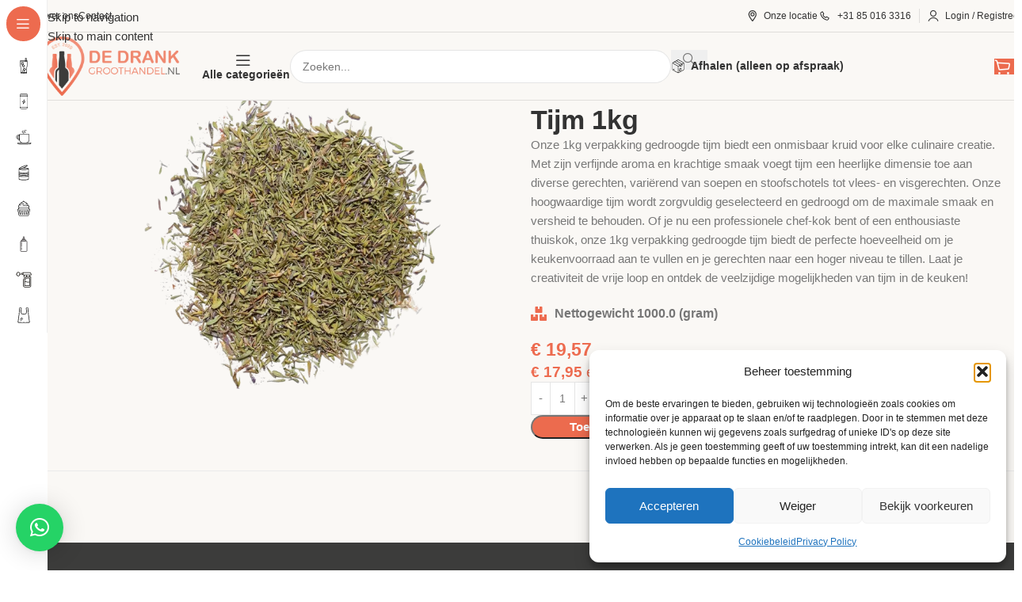

--- FILE ---
content_type: text/html; charset=UTF-8
request_url: https://dedrankgroothandel.nl/product/tijm-1kg/
body_size: 29748
content:
<!DOCTYPE html>
<html lang="nl-NL">
<head>
<meta charset="UTF-8">
<link rel="profile" href="https://gmpg.org/xfn/11">
<link rel="pingback" href="https://dedrankgroothandel.nl/xmlrpc.php">
<meta name='robots' content='index, follow, max-image-preview:large, max-snippet:-1, max-video-preview:-1' />
<!-- This site is optimized with the Yoast SEO plugin v26.6 - https://yoast.com/wordpress/plugins/seo/ -->
<title>Tijm 1kg - De Drankgroothandel</title>
<link rel="canonical" href="https://dedrankgroothandel.nl/product/tijm-1kg/" />
<meta property="og:locale" content="nl_NL" />
<meta property="og:type" content="article" />
<meta property="og:title" content="Tijm 1kg - De Drankgroothandel" />
<meta property="og:description" content="Onze 1kg verpakking gedroogde tijm biedt een onmisbaar kruid voor elke culinaire creatie. Met zijn verfijnde aroma en krachtige smaak" />
<meta property="og:url" content="https://dedrankgroothandel.nl/product/tijm-1kg/" />
<meta property="og:site_name" content="De Drankgroothandel" />
<meta property="article:modified_time" content="2024-11-20T08:58:17+00:00" />
<meta property="og:image" content="https://dedrankgroothandel.nl/wp-content/uploads/2024/11/Tijm.webp" />
<meta property="og:image:width" content="580" />
<meta property="og:image:height" content="580" />
<meta property="og:image:type" content="image/webp" />
<meta name="twitter:card" content="summary_large_image" />
<meta name="twitter:label1" content="Geschatte leestijd" />
<meta name="twitter:data1" content="1 minuut" />
<script type="application/ld+json" class="yoast-schema-graph">{"@context":"https://schema.org","@graph":[{"@type":"WebPage","@id":"https://dedrankgroothandel.nl/product/tijm-1kg/","url":"https://dedrankgroothandel.nl/product/tijm-1kg/","name":"Tijm 1kg - De Drankgroothandel","isPartOf":{"@id":"https://dedrankgroothandel.nl/#website"},"primaryImageOfPage":{"@id":"https://dedrankgroothandel.nl/product/tijm-1kg/#primaryimage"},"image":{"@id":"https://dedrankgroothandel.nl/product/tijm-1kg/#primaryimage"},"thumbnailUrl":"https://dedrankgroothandel.nl/wp-content/uploads/2024/11/Tijm.webp","datePublished":"2024-11-20T08:58:12+00:00","dateModified":"2024-11-20T08:58:17+00:00","breadcrumb":{"@id":"https://dedrankgroothandel.nl/product/tijm-1kg/#breadcrumb"},"inLanguage":"nl-NL","potentialAction":[{"@type":"ReadAction","target":["https://dedrankgroothandel.nl/product/tijm-1kg/"]}]},{"@type":"ImageObject","inLanguage":"nl-NL","@id":"https://dedrankgroothandel.nl/product/tijm-1kg/#primaryimage","url":"https://dedrankgroothandel.nl/wp-content/uploads/2024/11/Tijm.webp","contentUrl":"https://dedrankgroothandel.nl/wp-content/uploads/2024/11/Tijm.webp","width":580,"height":580},{"@type":"BreadcrumbList","@id":"https://dedrankgroothandel.nl/product/tijm-1kg/#breadcrumb","itemListElement":[{"@type":"ListItem","position":1,"name":"Home","item":"https://dedrankgroothandel.nl/"},{"@type":"ListItem","position":2,"name":"Shop","item":"https://dedrankgroothandel.nl/shop/"},{"@type":"ListItem","position":3,"name":"Tijm 1kg"}]},{"@type":"WebSite","@id":"https://dedrankgroothandel.nl/#website","url":"https://dedrankgroothandel.nl/","name":"De Drankgroothandel","description":"","publisher":{"@id":"https://dedrankgroothandel.nl/#organization"},"potentialAction":[{"@type":"SearchAction","target":{"@type":"EntryPoint","urlTemplate":"https://dedrankgroothandel.nl/?s={search_term_string}"},"query-input":{"@type":"PropertyValueSpecification","valueRequired":true,"valueName":"search_term_string"}}],"inLanguage":"nl-NL"},{"@type":"Organization","@id":"https://dedrankgroothandel.nl/#organization","name":"De Drankgroothandel","url":"https://dedrankgroothandel.nl/","logo":{"@type":"ImageObject","inLanguage":"nl-NL","@id":"https://dedrankgroothandel.nl/#/schema/logo/image/","url":"https://dedrankgroothandel.nl/wp-content/uploads/2024/10/DDG-logo-primair.png","contentUrl":"https://dedrankgroothandel.nl/wp-content/uploads/2024/10/DDG-logo-primair.png","width":260,"height":110,"caption":"De Drankgroothandel"},"image":{"@id":"https://dedrankgroothandel.nl/#/schema/logo/image/"}}]}</script>
<!-- / Yoast SEO plugin. -->
<link rel='dns-prefetch' href='//fonts.googleapis.com' />
<link rel="alternate" type="application/rss+xml" title="De Drankgroothandel &raquo; feed" href="https://dedrankgroothandel.nl/feed/" />
<link rel="alternate" type="application/rss+xml" title="De Drankgroothandel &raquo; reacties feed" href="https://dedrankgroothandel.nl/comments/feed/" />
<link rel="alternate" title="oEmbed (JSON)" type="application/json+oembed" href="https://dedrankgroothandel.nl/wp-json/oembed/1.0/embed?url=https%3A%2F%2Fdedrankgroothandel.nl%2Fproduct%2Ftijm-1kg%2F" />
<link rel="alternate" title="oEmbed (XML)" type="text/xml+oembed" href="https://dedrankgroothandel.nl/wp-json/oembed/1.0/embed?url=https%3A%2F%2Fdedrankgroothandel.nl%2Fproduct%2Ftijm-1kg%2F&#038;format=xml" />
<style id='wp-img-auto-sizes-contain-inline-css' type='text/css'>
img:is([sizes=auto i],[sizes^="auto," i]){contain-intrinsic-size:3000px 1500px}
/*# sourceURL=wp-img-auto-sizes-contain-inline-css */
</style>
<!-- <link rel='stylesheet' id='jet-engine-frontend-css' href='https://dedrankgroothandel.nl/wp-content/plugins/jet-engine/assets/css/frontend.css?ver=3.8.2' type='text/css' media='all' /> -->
<link rel="stylesheet" type="text/css" href="//dedrankgroothandel.nl/wp-content/cache/wpfc-minified/8vy5ap9t/6hfgp.css" media="all"/>
<style id='global-styles-inline-css' type='text/css'>
:root{--wp--preset--aspect-ratio--square: 1;--wp--preset--aspect-ratio--4-3: 4/3;--wp--preset--aspect-ratio--3-4: 3/4;--wp--preset--aspect-ratio--3-2: 3/2;--wp--preset--aspect-ratio--2-3: 2/3;--wp--preset--aspect-ratio--16-9: 16/9;--wp--preset--aspect-ratio--9-16: 9/16;--wp--preset--color--black: #000000;--wp--preset--color--cyan-bluish-gray: #abb8c3;--wp--preset--color--white: #ffffff;--wp--preset--color--pale-pink: #f78da7;--wp--preset--color--vivid-red: #cf2e2e;--wp--preset--color--luminous-vivid-orange: #ff6900;--wp--preset--color--luminous-vivid-amber: #fcb900;--wp--preset--color--light-green-cyan: #7bdcb5;--wp--preset--color--vivid-green-cyan: #00d084;--wp--preset--color--pale-cyan-blue: #8ed1fc;--wp--preset--color--vivid-cyan-blue: #0693e3;--wp--preset--color--vivid-purple: #9b51e0;--wp--preset--gradient--vivid-cyan-blue-to-vivid-purple: linear-gradient(135deg,rgb(6,147,227) 0%,rgb(155,81,224) 100%);--wp--preset--gradient--light-green-cyan-to-vivid-green-cyan: linear-gradient(135deg,rgb(122,220,180) 0%,rgb(0,208,130) 100%);--wp--preset--gradient--luminous-vivid-amber-to-luminous-vivid-orange: linear-gradient(135deg,rgb(252,185,0) 0%,rgb(255,105,0) 100%);--wp--preset--gradient--luminous-vivid-orange-to-vivid-red: linear-gradient(135deg,rgb(255,105,0) 0%,rgb(207,46,46) 100%);--wp--preset--gradient--very-light-gray-to-cyan-bluish-gray: linear-gradient(135deg,rgb(238,238,238) 0%,rgb(169,184,195) 100%);--wp--preset--gradient--cool-to-warm-spectrum: linear-gradient(135deg,rgb(74,234,220) 0%,rgb(151,120,209) 20%,rgb(207,42,186) 40%,rgb(238,44,130) 60%,rgb(251,105,98) 80%,rgb(254,248,76) 100%);--wp--preset--gradient--blush-light-purple: linear-gradient(135deg,rgb(255,206,236) 0%,rgb(152,150,240) 100%);--wp--preset--gradient--blush-bordeaux: linear-gradient(135deg,rgb(254,205,165) 0%,rgb(254,45,45) 50%,rgb(107,0,62) 100%);--wp--preset--gradient--luminous-dusk: linear-gradient(135deg,rgb(255,203,112) 0%,rgb(199,81,192) 50%,rgb(65,88,208) 100%);--wp--preset--gradient--pale-ocean: linear-gradient(135deg,rgb(255,245,203) 0%,rgb(182,227,212) 50%,rgb(51,167,181) 100%);--wp--preset--gradient--electric-grass: linear-gradient(135deg,rgb(202,248,128) 0%,rgb(113,206,126) 100%);--wp--preset--gradient--midnight: linear-gradient(135deg,rgb(2,3,129) 0%,rgb(40,116,252) 100%);--wp--preset--font-size--small: 13px;--wp--preset--font-size--medium: 20px;--wp--preset--font-size--large: 36px;--wp--preset--font-size--x-large: 42px;--wp--preset--spacing--20: 0.44rem;--wp--preset--spacing--30: 0.67rem;--wp--preset--spacing--40: 1rem;--wp--preset--spacing--50: 1.5rem;--wp--preset--spacing--60: 2.25rem;--wp--preset--spacing--70: 3.38rem;--wp--preset--spacing--80: 5.06rem;--wp--preset--shadow--natural: 6px 6px 9px rgba(0, 0, 0, 0.2);--wp--preset--shadow--deep: 12px 12px 50px rgba(0, 0, 0, 0.4);--wp--preset--shadow--sharp: 6px 6px 0px rgba(0, 0, 0, 0.2);--wp--preset--shadow--outlined: 6px 6px 0px -3px rgb(255, 255, 255), 6px 6px rgb(0, 0, 0);--wp--preset--shadow--crisp: 6px 6px 0px rgb(0, 0, 0);}:where(body) { margin: 0; }.wp-site-blocks > .alignleft { float: left; margin-right: 2em; }.wp-site-blocks > .alignright { float: right; margin-left: 2em; }.wp-site-blocks > .aligncenter { justify-content: center; margin-left: auto; margin-right: auto; }:where(.is-layout-flex){gap: 0.5em;}:where(.is-layout-grid){gap: 0.5em;}.is-layout-flow > .alignleft{float: left;margin-inline-start: 0;margin-inline-end: 2em;}.is-layout-flow > .alignright{float: right;margin-inline-start: 2em;margin-inline-end: 0;}.is-layout-flow > .aligncenter{margin-left: auto !important;margin-right: auto !important;}.is-layout-constrained > .alignleft{float: left;margin-inline-start: 0;margin-inline-end: 2em;}.is-layout-constrained > .alignright{float: right;margin-inline-start: 2em;margin-inline-end: 0;}.is-layout-constrained > .aligncenter{margin-left: auto !important;margin-right: auto !important;}.is-layout-constrained > :where(:not(.alignleft):not(.alignright):not(.alignfull)){margin-left: auto !important;margin-right: auto !important;}body .is-layout-flex{display: flex;}.is-layout-flex{flex-wrap: wrap;align-items: center;}.is-layout-flex > :is(*, div){margin: 0;}body .is-layout-grid{display: grid;}.is-layout-grid > :is(*, div){margin: 0;}body{padding-top: 0px;padding-right: 0px;padding-bottom: 0px;padding-left: 0px;}a:where(:not(.wp-element-button)){text-decoration: none;}:root :where(.wp-element-button, .wp-block-button__link){background-color: #32373c;border-width: 0;color: #fff;font-family: inherit;font-size: inherit;font-style: inherit;font-weight: inherit;letter-spacing: inherit;line-height: inherit;padding-top: calc(0.667em + 2px);padding-right: calc(1.333em + 2px);padding-bottom: calc(0.667em + 2px);padding-left: calc(1.333em + 2px);text-decoration: none;text-transform: inherit;}.has-black-color{color: var(--wp--preset--color--black) !important;}.has-cyan-bluish-gray-color{color: var(--wp--preset--color--cyan-bluish-gray) !important;}.has-white-color{color: var(--wp--preset--color--white) !important;}.has-pale-pink-color{color: var(--wp--preset--color--pale-pink) !important;}.has-vivid-red-color{color: var(--wp--preset--color--vivid-red) !important;}.has-luminous-vivid-orange-color{color: var(--wp--preset--color--luminous-vivid-orange) !important;}.has-luminous-vivid-amber-color{color: var(--wp--preset--color--luminous-vivid-amber) !important;}.has-light-green-cyan-color{color: var(--wp--preset--color--light-green-cyan) !important;}.has-vivid-green-cyan-color{color: var(--wp--preset--color--vivid-green-cyan) !important;}.has-pale-cyan-blue-color{color: var(--wp--preset--color--pale-cyan-blue) !important;}.has-vivid-cyan-blue-color{color: var(--wp--preset--color--vivid-cyan-blue) !important;}.has-vivid-purple-color{color: var(--wp--preset--color--vivid-purple) !important;}.has-black-background-color{background-color: var(--wp--preset--color--black) !important;}.has-cyan-bluish-gray-background-color{background-color: var(--wp--preset--color--cyan-bluish-gray) !important;}.has-white-background-color{background-color: var(--wp--preset--color--white) !important;}.has-pale-pink-background-color{background-color: var(--wp--preset--color--pale-pink) !important;}.has-vivid-red-background-color{background-color: var(--wp--preset--color--vivid-red) !important;}.has-luminous-vivid-orange-background-color{background-color: var(--wp--preset--color--luminous-vivid-orange) !important;}.has-luminous-vivid-amber-background-color{background-color: var(--wp--preset--color--luminous-vivid-amber) !important;}.has-light-green-cyan-background-color{background-color: var(--wp--preset--color--light-green-cyan) !important;}.has-vivid-green-cyan-background-color{background-color: var(--wp--preset--color--vivid-green-cyan) !important;}.has-pale-cyan-blue-background-color{background-color: var(--wp--preset--color--pale-cyan-blue) !important;}.has-vivid-cyan-blue-background-color{background-color: var(--wp--preset--color--vivid-cyan-blue) !important;}.has-vivid-purple-background-color{background-color: var(--wp--preset--color--vivid-purple) !important;}.has-black-border-color{border-color: var(--wp--preset--color--black) !important;}.has-cyan-bluish-gray-border-color{border-color: var(--wp--preset--color--cyan-bluish-gray) !important;}.has-white-border-color{border-color: var(--wp--preset--color--white) !important;}.has-pale-pink-border-color{border-color: var(--wp--preset--color--pale-pink) !important;}.has-vivid-red-border-color{border-color: var(--wp--preset--color--vivid-red) !important;}.has-luminous-vivid-orange-border-color{border-color: var(--wp--preset--color--luminous-vivid-orange) !important;}.has-luminous-vivid-amber-border-color{border-color: var(--wp--preset--color--luminous-vivid-amber) !important;}.has-light-green-cyan-border-color{border-color: var(--wp--preset--color--light-green-cyan) !important;}.has-vivid-green-cyan-border-color{border-color: var(--wp--preset--color--vivid-green-cyan) !important;}.has-pale-cyan-blue-border-color{border-color: var(--wp--preset--color--pale-cyan-blue) !important;}.has-vivid-cyan-blue-border-color{border-color: var(--wp--preset--color--vivid-cyan-blue) !important;}.has-vivid-purple-border-color{border-color: var(--wp--preset--color--vivid-purple) !important;}.has-vivid-cyan-blue-to-vivid-purple-gradient-background{background: var(--wp--preset--gradient--vivid-cyan-blue-to-vivid-purple) !important;}.has-light-green-cyan-to-vivid-green-cyan-gradient-background{background: var(--wp--preset--gradient--light-green-cyan-to-vivid-green-cyan) !important;}.has-luminous-vivid-amber-to-luminous-vivid-orange-gradient-background{background: var(--wp--preset--gradient--luminous-vivid-amber-to-luminous-vivid-orange) !important;}.has-luminous-vivid-orange-to-vivid-red-gradient-background{background: var(--wp--preset--gradient--luminous-vivid-orange-to-vivid-red) !important;}.has-very-light-gray-to-cyan-bluish-gray-gradient-background{background: var(--wp--preset--gradient--very-light-gray-to-cyan-bluish-gray) !important;}.has-cool-to-warm-spectrum-gradient-background{background: var(--wp--preset--gradient--cool-to-warm-spectrum) !important;}.has-blush-light-purple-gradient-background{background: var(--wp--preset--gradient--blush-light-purple) !important;}.has-blush-bordeaux-gradient-background{background: var(--wp--preset--gradient--blush-bordeaux) !important;}.has-luminous-dusk-gradient-background{background: var(--wp--preset--gradient--luminous-dusk) !important;}.has-pale-ocean-gradient-background{background: var(--wp--preset--gradient--pale-ocean) !important;}.has-electric-grass-gradient-background{background: var(--wp--preset--gradient--electric-grass) !important;}.has-midnight-gradient-background{background: var(--wp--preset--gradient--midnight) !important;}.has-small-font-size{font-size: var(--wp--preset--font-size--small) !important;}.has-medium-font-size{font-size: var(--wp--preset--font-size--medium) !important;}.has-large-font-size{font-size: var(--wp--preset--font-size--large) !important;}.has-x-large-font-size{font-size: var(--wp--preset--font-size--x-large) !important;}
:where(.wp-block-post-template.is-layout-flex){gap: 1.25em;}:where(.wp-block-post-template.is-layout-grid){gap: 1.25em;}
:where(.wp-block-term-template.is-layout-flex){gap: 1.25em;}:where(.wp-block-term-template.is-layout-grid){gap: 1.25em;}
:where(.wp-block-columns.is-layout-flex){gap: 2em;}:where(.wp-block-columns.is-layout-grid){gap: 2em;}
:root :where(.wp-block-pullquote){font-size: 1.5em;line-height: 1.6;}
/*# sourceURL=global-styles-inline-css */
</style>
<style id='woocommerce-inline-inline-css' type='text/css'>
.woocommerce form .form-row .required { visibility: visible; }
/*# sourceURL=woocommerce-inline-inline-css */
</style>
<!-- <link rel='stylesheet' id='cmplz-general-css' href='https://dedrankgroothandel.nl/wp-content/plugins/complianz-gdpr-premium/assets/css/cookieblocker.min.css?ver=1765201509' type='text/css' media='all' /> -->
<!-- <link rel='stylesheet' id='elementor-frontend-css' href='https://dedrankgroothandel.nl/wp-content/uploads/elementor/css/custom-frontend.min.css?ver=1767706359' type='text/css' media='all' /> -->
<link rel="stylesheet" type="text/css" href="//dedrankgroothandel.nl/wp-content/cache/wpfc-minified/7m9fr7ge/6hfgp.css" media="all"/>
<link rel='stylesheet' id='elementor-post-11-css' href='https://dedrankgroothandel.nl/wp-content/uploads/elementor/css/post-11.css?ver=1767706359' type='text/css' media='all' />
<!-- <link rel='stylesheet' id='wd-style-base-css' href='https://dedrankgroothandel.nl/wp-content/themes/woodmart/css/parts/base.min.css?ver=8.3.8' type='text/css' media='all' /> -->
<!-- <link rel='stylesheet' id='wd-helpers-wpb-elem-css' href='https://dedrankgroothandel.nl/wp-content/themes/woodmart/css/parts/helpers-wpb-elem.min.css?ver=8.3.8' type='text/css' media='all' /> -->
<!-- <link rel='stylesheet' id='wd-elementor-base-css' href='https://dedrankgroothandel.nl/wp-content/themes/woodmart/css/parts/int-elem-base.min.css?ver=8.3.8' type='text/css' media='all' /> -->
<!-- <link rel='stylesheet' id='wd-elementor-pro-base-css' href='https://dedrankgroothandel.nl/wp-content/themes/woodmart/css/parts/int-elementor-pro.min.css?ver=8.3.8' type='text/css' media='all' /> -->
<!-- <link rel='stylesheet' id='wd-int-wordfence-css' href='https://dedrankgroothandel.nl/wp-content/themes/woodmart/css/parts/int-wordfence.min.css?ver=8.3.8' type='text/css' media='all' /> -->
<!-- <link rel='stylesheet' id='wd-woocommerce-base-css' href='https://dedrankgroothandel.nl/wp-content/themes/woodmart/css/parts/woocommerce-base.min.css?ver=8.3.8' type='text/css' media='all' /> -->
<!-- <link rel='stylesheet' id='wd-mod-star-rating-css' href='https://dedrankgroothandel.nl/wp-content/themes/woodmart/css/parts/mod-star-rating.min.css?ver=8.3.8' type='text/css' media='all' /> -->
<!-- <link rel='stylesheet' id='wd-woocommerce-block-notices-css' href='https://dedrankgroothandel.nl/wp-content/themes/woodmart/css/parts/woo-mod-block-notices.min.css?ver=8.3.8' type='text/css' media='all' /> -->
<!-- <link rel='stylesheet' id='wd-woo-mod-quantity-css' href='https://dedrankgroothandel.nl/wp-content/themes/woodmart/css/parts/woo-mod-quantity.min.css?ver=8.3.8' type='text/css' media='all' /> -->
<!-- <link rel='stylesheet' id='wd-woo-single-prod-el-base-css' href='https://dedrankgroothandel.nl/wp-content/themes/woodmart/css/parts/woo-single-prod-el-base.min.css?ver=8.3.8' type='text/css' media='all' /> -->
<!-- <link rel='stylesheet' id='wd-woo-mod-stock-status-css' href='https://dedrankgroothandel.nl/wp-content/themes/woodmart/css/parts/woo-mod-stock-status.min.css?ver=8.3.8' type='text/css' media='all' /> -->
<!-- <link rel='stylesheet' id='wd-woo-mod-shop-attributes-css' href='https://dedrankgroothandel.nl/wp-content/themes/woodmart/css/parts/woo-mod-shop-attributes.min.css?ver=8.3.8' type='text/css' media='all' /> -->
<!-- <link rel='stylesheet' id='wd-wp-blocks-css' href='https://dedrankgroothandel.nl/wp-content/themes/woodmart/css/parts/wp-blocks.min.css?ver=8.3.8' type='text/css' media='all' /> -->
<!-- <link rel='stylesheet' id='child-style-css' href='https://dedrankgroothandel.nl/wp-content/themes/woodmart-child/style.css?ver=8.3.8' type='text/css' media='all' /> -->
<!-- <link rel='stylesheet' id='wd-mod-nav-vertical-css' href='https://dedrankgroothandel.nl/wp-content/themes/woodmart/css/parts/mod-nav-vertical.min.css?ver=8.3.8' type='text/css' media='all' /> -->
<!-- <link rel='stylesheet' id='wd-sticky-nav-css' href='https://dedrankgroothandel.nl/wp-content/themes/woodmart/css/parts/opt-sticky-nav.min.css?ver=8.3.8' type='text/css' media='all' /> -->
<!-- <link rel='stylesheet' id='wd-header-base-css' href='https://dedrankgroothandel.nl/wp-content/themes/woodmart/css/parts/header-base.min.css?ver=8.3.8' type='text/css' media='all' /> -->
<!-- <link rel='stylesheet' id='wd-mod-tools-css' href='https://dedrankgroothandel.nl/wp-content/themes/woodmart/css/parts/mod-tools.min.css?ver=8.3.8' type='text/css' media='all' /> -->
<!-- <link rel='stylesheet' id='wd-woo-mod-login-form-css' href='https://dedrankgroothandel.nl/wp-content/themes/woodmart/css/parts/woo-mod-login-form.min.css?ver=8.3.8' type='text/css' media='all' /> -->
<!-- <link rel='stylesheet' id='wd-header-my-account-css' href='https://dedrankgroothandel.nl/wp-content/themes/woodmart/css/parts/header-el-my-account.min.css?ver=8.3.8' type='text/css' media='all' /> -->
<!-- <link rel='stylesheet' id='wd-header-search-css' href='https://dedrankgroothandel.nl/wp-content/themes/woodmart/css/parts/header-el-search.min.css?ver=8.3.8' type='text/css' media='all' /> -->
<!-- <link rel='stylesheet' id='wd-header-search-form-css' href='https://dedrankgroothandel.nl/wp-content/themes/woodmart/css/parts/header-el-search-form.min.css?ver=8.3.8' type='text/css' media='all' /> -->
<!-- <link rel='stylesheet' id='wd-wd-search-form-css' href='https://dedrankgroothandel.nl/wp-content/themes/woodmart/css/parts/wd-search-form.min.css?ver=8.3.8' type='text/css' media='all' /> -->
<!-- <link rel='stylesheet' id='wd-wd-search-dropdown-css' href='https://dedrankgroothandel.nl/wp-content/themes/woodmart/css/parts/wd-search-dropdown.min.css?ver=8.3.8' type='text/css' media='all' /> -->
<!-- <link rel='stylesheet' id='wd-header-cart-side-css' href='https://dedrankgroothandel.nl/wp-content/themes/woodmart/css/parts/header-el-cart-side.min.css?ver=8.3.8' type='text/css' media='all' /> -->
<!-- <link rel='stylesheet' id='wd-header-cart-css' href='https://dedrankgroothandel.nl/wp-content/themes/woodmart/css/parts/header-el-cart.min.css?ver=8.3.8' type='text/css' media='all' /> -->
<!-- <link rel='stylesheet' id='wd-widget-shopping-cart-css' href='https://dedrankgroothandel.nl/wp-content/themes/woodmart/css/parts/woo-widget-shopping-cart.min.css?ver=8.3.8' type='text/css' media='all' /> -->
<!-- <link rel='stylesheet' id='wd-widget-product-list-css' href='https://dedrankgroothandel.nl/wp-content/themes/woodmart/css/parts/woo-widget-product-list.min.css?ver=8.3.8' type='text/css' media='all' /> -->
<!-- <link rel='stylesheet' id='wd-header-mobile-nav-drilldown-css' href='https://dedrankgroothandel.nl/wp-content/themes/woodmart/css/parts/header-el-mobile-nav-drilldown.min.css?ver=8.3.8' type='text/css' media='all' /> -->
<!-- <link rel='stylesheet' id='wd-header-mobile-nav-drilldown-slide-css' href='https://dedrankgroothandel.nl/wp-content/themes/woodmart/css/parts/header-el-mobile-nav-drilldown-slide.min.css?ver=8.3.8' type='text/css' media='all' /> -->
<!-- <link rel='stylesheet' id='wd-woo-single-prod-builder-css' href='https://dedrankgroothandel.nl/wp-content/themes/woodmart/css/parts/woo-single-prod-builder.min.css?ver=8.3.8' type='text/css' media='all' /> -->
<!-- <link rel='stylesheet' id='wd-woo-single-prod-el-gallery-css' href='https://dedrankgroothandel.nl/wp-content/themes/woodmart/css/parts/woo-single-prod-el-gallery.min.css?ver=8.3.8' type='text/css' media='all' /> -->
<!-- <link rel='stylesheet' id='wd-swiper-css' href='https://dedrankgroothandel.nl/wp-content/themes/woodmart/css/parts/lib-swiper.min.css?ver=8.3.8' type='text/css' media='all' /> -->
<!-- <link rel='stylesheet' id='wd-swiper-arrows-css' href='https://dedrankgroothandel.nl/wp-content/themes/woodmart/css/parts/lib-swiper-arrows.min.css?ver=8.3.8' type='text/css' media='all' /> -->
<!-- <link rel='stylesheet' id='wd-woo-el-breadcrumbs-builder-css' href='https://dedrankgroothandel.nl/wp-content/themes/woodmart/css/parts/woo-el-breadcrumbs-builder.min.css?ver=8.3.8' type='text/css' media='all' /> -->
<!-- <link rel='stylesheet' id='wd-product-loop-css' href='https://dedrankgroothandel.nl/wp-content/themes/woodmart/css/parts/woo-product-loop.min.css?ver=8.3.8' type='text/css' media='all' /> -->
<!-- <link rel='stylesheet' id='wd-product-loop-buttons-on-hover-css' href='https://dedrankgroothandel.nl/wp-content/themes/woodmart/css/parts/woo-product-loop-buttons-on-hover.min.css?ver=8.3.8' type='text/css' media='all' /> -->
<!-- <link rel='stylesheet' id='wd-woo-mod-add-btn-replace-css' href='https://dedrankgroothandel.nl/wp-content/themes/woodmart/css/parts/woo-mod-add-btn-replace.min.css?ver=8.3.8' type='text/css' media='all' /> -->
<!-- <link rel='stylesheet' id='wd-woo-mod-quantity-overlap-css' href='https://dedrankgroothandel.nl/wp-content/themes/woodmart/css/parts/woo-mod-quantity-overlap.min.css?ver=8.3.8' type='text/css' media='all' /> -->
<!-- <link rel='stylesheet' id='wd-woo-opt-products-bg-css' href='https://dedrankgroothandel.nl/wp-content/themes/woodmart/css/parts/woo-opt-products-bg.min.css?ver=8.3.8' type='text/css' media='all' /> -->
<!-- <link rel='stylesheet' id='wd-woo-opt-title-limit-css' href='https://dedrankgroothandel.nl/wp-content/themes/woodmart/css/parts/woo-opt-title-limit.min.css?ver=8.3.8' type='text/css' media='all' /> -->
<!-- <link rel='stylesheet' id='wd-widget-collapse-css' href='https://dedrankgroothandel.nl/wp-content/themes/woodmart/css/parts/opt-widget-collapse.min.css?ver=8.3.8' type='text/css' media='all' /> -->
<!-- <link rel='stylesheet' id='wd-footer-base-css' href='https://dedrankgroothandel.nl/wp-content/themes/woodmart/css/parts/footer-base.min.css?ver=8.3.8' type='text/css' media='all' /> -->
<!-- <link rel='stylesheet' id='wd-text-block-css' href='https://dedrankgroothandel.nl/wp-content/themes/woodmart/css/parts/el-text-block.min.css?ver=8.3.8' type='text/css' media='all' /> -->
<!-- <link rel='stylesheet' id='wd-social-icons-css' href='https://dedrankgroothandel.nl/wp-content/themes/woodmart/css/parts/el-social-icons.min.css?ver=8.3.8' type='text/css' media='all' /> -->
<!-- <link rel='stylesheet' id='wd-section-title-css' href='https://dedrankgroothandel.nl/wp-content/themes/woodmart/css/parts/el-section-title.min.css?ver=8.3.8' type='text/css' media='all' /> -->
<!-- <link rel='stylesheet' id='wd-list-css' href='https://dedrankgroothandel.nl/wp-content/themes/woodmart/css/parts/el-list.min.css?ver=8.3.8' type='text/css' media='all' /> -->
<!-- <link rel='stylesheet' id='wd-el-list-css' href='https://dedrankgroothandel.nl/wp-content/themes/woodmart/css/parts/el-list-wpb-elem.min.css?ver=8.3.8' type='text/css' media='all' /> -->
<!-- <link rel='stylesheet' id='wd-mod-nav-vertical-design-default-css' href='https://dedrankgroothandel.nl/wp-content/themes/woodmart/css/parts/mod-nav-vertical-design-default.min.css?ver=8.3.8' type='text/css' media='all' /> -->
<!-- <link rel='stylesheet' id='wd-el-menu-css' href='https://dedrankgroothandel.nl/wp-content/themes/woodmart/css/parts/el-menu.min.css?ver=8.3.8' type='text/css' media='all' /> -->
<!-- <link rel='stylesheet' id='wd-el-menu-wpb-elem-css' href='https://dedrankgroothandel.nl/wp-content/themes/woodmart/css/parts/el-menu-wpb-elem.min.css?ver=8.3.8' type='text/css' media='all' /> -->
<!-- <link rel='stylesheet' id='wd-scroll-top-css' href='https://dedrankgroothandel.nl/wp-content/themes/woodmart/css/parts/opt-scrolltotop.min.css?ver=8.3.8' type='text/css' media='all' /> -->
<!-- <link rel='stylesheet' id='wd-popular-requests-css' href='https://dedrankgroothandel.nl/wp-content/themes/woodmart/css/parts/opt-popular-requests.min.css?ver=8.3.8' type='text/css' media='all' /> -->
<!-- <link rel='stylesheet' id='wd-header-search-fullscreen-css' href='https://dedrankgroothandel.nl/wp-content/themes/woodmart/css/parts/header-el-search-fullscreen-general.min.css?ver=8.3.8' type='text/css' media='all' /> -->
<!-- <link rel='stylesheet' id='wd-header-search-fullscreen-2-css' href='https://dedrankgroothandel.nl/wp-content/themes/woodmart/css/parts/header-el-search-fullscreen-2.min.css?ver=8.3.8' type='text/css' media='all' /> -->
<!-- <link rel='stylesheet' id='wd-wd-search-results-css' href='https://dedrankgroothandel.nl/wp-content/themes/woodmart/css/parts/wd-search-results.min.css?ver=8.3.8' type='text/css' media='all' /> -->
<!-- <link rel='stylesheet' id='wd-wd-search-cat-css' href='https://dedrankgroothandel.nl/wp-content/themes/woodmart/css/parts/wd-search-cat.min.css?ver=8.3.8' type='text/css' media='all' /> -->
<!-- <link rel='stylesheet' id='wd-header-my-account-sidebar-css' href='https://dedrankgroothandel.nl/wp-content/themes/woodmart/css/parts/header-el-my-account-sidebar.min.css?ver=8.3.8' type='text/css' media='all' /> -->
<!-- <link rel='stylesheet' id='wd-sticky-add-to-cart-css' href='https://dedrankgroothandel.nl/wp-content/themes/woodmart/css/parts/woo-opt-sticky-add-to-cart.min.css?ver=8.3.8' type='text/css' media='all' /> -->
<!-- <link rel='stylesheet' id='wd-bottom-toolbar-css' href='https://dedrankgroothandel.nl/wp-content/themes/woodmart/css/parts/opt-bottom-toolbar.min.css?ver=8.3.8' type='text/css' media='all' /> -->
<!-- <link rel='stylesheet' id='wd-header-elements-base-css' href='https://dedrankgroothandel.nl/wp-content/themes/woodmart/css/parts/header-el-base.min.css?ver=8.3.8' type='text/css' media='all' /> -->
<link rel="stylesheet" type="text/css" href="//dedrankgroothandel.nl/wp-content/cache/wpfc-minified/g27gdfct/6hfpz.css" media="all"/>
<link data-service="google-fonts" data-category="marketing" rel='stylesheet' id='xts-google-fonts-css' data-href='https://fonts.googleapis.com/css?family=Manrope%3A400%2C600%2C700%7CLato%3A400%2C700&#038;ver=8.3.8' type='text/css' media='all' />
<script src='//dedrankgroothandel.nl/wp-content/cache/wpfc-minified/241cqff4/6hfgp.js' type="text/javascript"></script>
<!-- <script type="text/javascript" src="https://dedrankgroothandel.nl/wp-includes/js/jquery/jquery.min.js?ver=3.7.1" id="jquery-core-js"></script> -->
<!-- <script type="text/javascript" src="https://dedrankgroothandel.nl/wp-includes/js/jquery/jquery-migrate.min.js?ver=3.4.1" id="jquery-migrate-js"></script> -->
<!-- <script type="text/javascript" src="https://dedrankgroothandel.nl/wp-content/plugins/woocommerce/assets/js/jquery-blockui/jquery.blockUI.min.js?ver=2.7.0-wc.10.4.3" id="wc-jquery-blockui-js" defer="defer" data-wp-strategy="defer"></script> -->
<script type="text/javascript" id="wc-add-to-cart-js-extra">
/* <![CDATA[ */
var wc_add_to_cart_params = {"ajax_url":"/wp-admin/admin-ajax.php","wc_ajax_url":"/?wc-ajax=%%endpoint%%","i18n_view_cart":"Bekijk winkelwagen","cart_url":"https://dedrankgroothandel.nl/winkelwagen/","is_cart":"","cart_redirect_after_add":"no"};
//# sourceURL=wc-add-to-cart-js-extra
/* ]]> */
</script>
<script src='//dedrankgroothandel.nl/wp-content/cache/wpfc-minified/ka0kjor9/6hfpz.js' type="text/javascript"></script>
<!-- <script type="text/javascript" src="https://dedrankgroothandel.nl/wp-content/plugins/woocommerce/assets/js/frontend/add-to-cart.min.js?ver=10.4.3" id="wc-add-to-cart-js" defer="defer" data-wp-strategy="defer"></script> -->
<!-- <script type="text/javascript" src="https://dedrankgroothandel.nl/wp-content/plugins/woocommerce/assets/js/zoom/jquery.zoom.min.js?ver=1.7.21-wc.10.4.3" id="wc-zoom-js" defer="defer" data-wp-strategy="defer"></script> -->
<script type="text/javascript" id="wc-single-product-js-extra">
/* <![CDATA[ */
var wc_single_product_params = {"i18n_required_rating_text":"Selecteer een waardering","i18n_rating_options":["1 van de 5 sterren","2 van de 5 sterren","3 van de 5 sterren","4 van de 5 sterren","5 van de 5 sterren"],"i18n_product_gallery_trigger_text":"Afbeeldinggalerij in volledig scherm bekijken","review_rating_required":"yes","flexslider":{"rtl":false,"animation":"slide","smoothHeight":true,"directionNav":false,"controlNav":"thumbnails","slideshow":false,"animationSpeed":500,"animationLoop":false,"allowOneSlide":false},"zoom_enabled":"","zoom_options":[],"photoswipe_enabled":"","photoswipe_options":{"shareEl":false,"closeOnScroll":false,"history":false,"hideAnimationDuration":0,"showAnimationDuration":0},"flexslider_enabled":""};
//# sourceURL=wc-single-product-js-extra
/* ]]> */
</script>
<script src='//dedrankgroothandel.nl/wp-content/cache/wpfc-minified/l07ivndc/6hfpz.js' type="text/javascript"></script>
<!-- <script type="text/javascript" src="https://dedrankgroothandel.nl/wp-content/plugins/woocommerce/assets/js/frontend/single-product.min.js?ver=10.4.3" id="wc-single-product-js" defer="defer" data-wp-strategy="defer"></script> -->
<!-- <script type="text/javascript" src="https://dedrankgroothandel.nl/wp-content/plugins/woocommerce/assets/js/js-cookie/js.cookie.min.js?ver=2.1.4-wc.10.4.3" id="wc-js-cookie-js" defer="defer" data-wp-strategy="defer"></script> -->
<script type="text/javascript" id="woocommerce-js-extra">
/* <![CDATA[ */
var woocommerce_params = {"ajax_url":"/wp-admin/admin-ajax.php","wc_ajax_url":"/?wc-ajax=%%endpoint%%","i18n_password_show":"Wachtwoord weergeven","i18n_password_hide":"Wachtwoord verbergen"};
//# sourceURL=woocommerce-js-extra
/* ]]> */
</script>
<script src='//dedrankgroothandel.nl/wp-content/cache/wpfc-minified/durpb9br/6hfgp.js' type="text/javascript"></script>
<!-- <script type="text/javascript" src="https://dedrankgroothandel.nl/wp-content/plugins/woocommerce/assets/js/frontend/woocommerce.min.js?ver=10.4.3" id="woocommerce-js" defer="defer" data-wp-strategy="defer"></script> -->
<!-- <script type="text/javascript" src="https://dedrankgroothandel.nl/wp-content/themes/woodmart/js/libs/device.min.js?ver=8.3.8" id="wd-device-library-js"></script> -->
<!-- <script type="text/javascript" src="https://dedrankgroothandel.nl/wp-content/themes/woodmart/js/scripts/global/scrollBar.min.js?ver=8.3.8" id="wd-scrollbar-js"></script> -->
<link rel="https://api.w.org/" href="https://dedrankgroothandel.nl/wp-json/" /><link rel="alternate" title="JSON" type="application/json" href="https://dedrankgroothandel.nl/wp-json/wp/v2/product/4646" /><link rel="EditURI" type="application/rsd+xml" title="RSD" href="https://dedrankgroothandel.nl/xmlrpc.php?rsd" />
<link rel='shortlink' href='https://dedrankgroothandel.nl/?p=4646' />
<style>.cmplz-hidden {
display: none !important;
}</style><meta name="theme-color" content="rgb(250,248,245)">					<meta name="viewport" content="width=device-width, initial-scale=1.0, maximum-scale=1.0, user-scalable=no">
<noscript><style>.woocommerce-product-gallery{ opacity: 1 !important; }</style></noscript>
<meta name="generator" content="Elementor 3.34.0; features: e_font_icon_svg, additional_custom_breakpoints; settings: css_print_method-external, google_font-enabled, font_display-swap">
<style type="text/css">.recentcomments a{display:inline !important;padding:0 !important;margin:0 !important;}</style>			<style>
.e-con.e-parent:nth-of-type(n+4):not(.e-lazyloaded):not(.e-no-lazyload),
.e-con.e-parent:nth-of-type(n+4):not(.e-lazyloaded):not(.e-no-lazyload) * {
background-image: none !important;
}
@media screen and (max-height: 1024px) {
.e-con.e-parent:nth-of-type(n+3):not(.e-lazyloaded):not(.e-no-lazyload),
.e-con.e-parent:nth-of-type(n+3):not(.e-lazyloaded):not(.e-no-lazyload) * {
background-image: none !important;
}
}
@media screen and (max-height: 640px) {
.e-con.e-parent:nth-of-type(n+2):not(.e-lazyloaded):not(.e-no-lazyload),
.e-con.e-parent:nth-of-type(n+2):not(.e-lazyloaded):not(.e-no-lazyload) * {
background-image: none !important;
}
}
</style>
<link rel="icon" href="https://dedrankgroothandel.nl/wp-content/uploads/2024/10/Favicon-150x150.png" sizes="32x32" />
<link rel="icon" href="https://dedrankgroothandel.nl/wp-content/uploads/2024/10/Favicon.png" sizes="192x192" />
<link rel="apple-touch-icon" href="https://dedrankgroothandel.nl/wp-content/uploads/2024/10/Favicon.png" />
<meta name="msapplication-TileImage" content="https://dedrankgroothandel.nl/wp-content/uploads/2024/10/Favicon.png" />
<style>
</style>			<style id="wd-style-header_875428-css" data-type="wd-style-header_875428">
:root{
--wd-top-bar-h: 40px;
--wd-top-bar-sm-h: 70px;
--wd-top-bar-sticky-h: .00001px;
--wd-top-bar-brd-w: 1px;
--wd-header-general-h: 85px;
--wd-header-general-sm-h: .00001px;
--wd-header-general-sticky-h: 80px;
--wd-header-general-brd-w: 1px;
--wd-header-bottom-h: .00001px;
--wd-header-bottom-sm-h: 60px;
--wd-header-bottom-sticky-h: 60px;
--wd-header-bottom-brd-w: .00001px;
--wd-header-clone-h: .00001px;
--wd-header-brd-w: calc(var(--wd-top-bar-brd-w) + var(--wd-header-general-brd-w) + var(--wd-header-bottom-brd-w));
--wd-header-h: calc(var(--wd-top-bar-h) + var(--wd-header-general-h) + var(--wd-header-bottom-h) + var(--wd-header-brd-w));
--wd-header-sticky-h: calc(var(--wd-top-bar-sticky-h) + var(--wd-header-general-sticky-h) + var(--wd-header-bottom-sticky-h) + var(--wd-header-clone-h) + var(--wd-header-brd-w));
--wd-header-sm-h: calc(var(--wd-top-bar-sm-h) + var(--wd-header-general-sm-h) + var(--wd-header-bottom-sm-h) + var(--wd-header-brd-w));
}
.whb-top-bar .wd-dropdown {
margin-top: -1px;
}
.whb-top-bar .wd-dropdown:after {
height: 10px;
}
.whb-sticked .whb-general-header .wd-dropdown:not(.sub-sub-menu) {
margin-top: 19px;
}
.whb-sticked .whb-general-header .wd-dropdown:not(.sub-sub-menu):after {
height: 30px;
}
:root:has(.whb-top-bar.whb-border-boxed) {
--wd-top-bar-brd-w: .00001px;
}
@media (max-width: 1024px) {
:root:has(.whb-top-bar.whb-hidden-mobile) {
--wd-top-bar-brd-w: .00001px;
}
}
:root:has(.whb-general-header.whb-border-boxed) {
--wd-header-general-brd-w: .00001px;
}
@media (max-width: 1024px) {
:root:has(.whb-general-header.whb-hidden-mobile) {
--wd-header-general-brd-w: .00001px;
}
}
:root:has(.whb-header-bottom.whb-border-boxed) {
--wd-header-bottom-brd-w: .00001px;
}
@media (max-width: 1024px) {
:root:has(.whb-header-bottom.whb-hidden-mobile) {
--wd-header-bottom-brd-w: .00001px;
}
}
.whb-top-bar {
background-color: rgba(250, 248, 245, 1);border-color: rgba(0, 0, 0, 0.11);border-bottom-width: 1px;border-bottom-style: solid;
}
.whb-9dbjhpobbmrgwhd2s4fy {
--wd-form-brd-radius: 35px;
}
.whb-9dbjhpobbmrgwhd2s4fy form.searchform {
--wd-form-height: 42px;
}
.whb-row .whb-15gpizzco6rgn8ee92oe.wd-tools-element .wd-tools-inner, .whb-row .whb-15gpizzco6rgn8ee92oe.wd-tools-element > a > .wd-tools-icon {
color: rgba(255, 255, 255, 1);
background-color: rgba(236, 107, 78, 1);
}
.whb-row .whb-15gpizzco6rgn8ee92oe.wd-tools-element:hover .wd-tools-inner, .whb-row .whb-15gpizzco6rgn8ee92oe.wd-tools-element:hover > a > .wd-tools-icon {
color: rgba(0, 0, 0, 1);
background-color: rgba(236, 107, 78, 1);
}
.whb-general-header {
background-color: rgba(250, 248, 245, 1);border-color: rgba(0, 0, 0, 0.1);border-bottom-width: 1px;border-bottom-style: solid;
}
.whb-02bgkls9sv78jre0dud0 {
--wd-form-brd-radius: 35px;
}
.whb-02bgkls9sv78jre0dud0 form.searchform {
--wd-form-height: 40px;
}
.whb-header-bottom {
background-color: rgba(250, 248, 245, 1);border-color: rgba(74, 74, 74, 0.1);border-bottom-width: 1px;border-bottom-style: solid;
}
</style>
<style id="wd-style-theme_settings_default-css" data-type="wd-style-theme_settings_default">
@font-face {
font-weight: normal;
font-style: normal;
font-family: "woodmart-font";
src: url("//dedrankgroothandel.nl/wp-content/themes/woodmart/fonts/woodmart-font-3-400.woff2?v=8.3.8") format("woff2");
}
@font-face {
font-family: "star";
font-weight: 400;
font-style: normal;
src: url("//dedrankgroothandel.nl/wp-content/plugins/woocommerce/assets/fonts/star.eot?#iefix") format("embedded-opentype"), url("//dedrankgroothandel.nl/wp-content/plugins/woocommerce/assets/fonts/star.woff") format("woff"), url("//dedrankgroothandel.nl/wp-content/plugins/woocommerce/assets/fonts/star.ttf") format("truetype"), url("//dedrankgroothandel.nl/wp-content/plugins/woocommerce/assets/fonts/star.svg#star") format("svg");
}
@font-face {
font-family: "WooCommerce";
font-weight: 400;
font-style: normal;
src: url("//dedrankgroothandel.nl/wp-content/plugins/woocommerce/assets/fonts/WooCommerce.eot?#iefix") format("embedded-opentype"), url("//dedrankgroothandel.nl/wp-content/plugins/woocommerce/assets/fonts/WooCommerce.woff") format("woff"), url("//dedrankgroothandel.nl/wp-content/plugins/woocommerce/assets/fonts/WooCommerce.ttf") format("truetype"), url("//dedrankgroothandel.nl/wp-content/plugins/woocommerce/assets/fonts/WooCommerce.svg#WooCommerce") format("svg");
}
:root {
--wd-text-font: "Manrope", Arial, Helvetica, sans-serif;
--wd-text-font-weight: 400;
--wd-text-color: #777777;
--wd-text-font-size: 15px;
--wd-title-font: "Manrope", Arial, Helvetica, sans-serif;
--wd-title-font-weight: 700;
--wd-title-transform: none;
--wd-title-color: #242424;
--wd-entities-title-font: "Manrope", Arial, Helvetica, sans-serif;
--wd-entities-title-font-weight: 600;
--wd-entities-title-transform: none;
--wd-entities-title-color: #333333;
--wd-entities-title-color-hover: rgb(51 51 51 / 65%);
--wd-alternative-font: "Lato", Arial, Helvetica, sans-serif;
--wd-widget-title-font: "Manrope", Arial, Helvetica, sans-serif;
--wd-widget-title-font-weight: 700;
--wd-widget-title-transform: none;
--wd-widget-title-color: #333;
--wd-widget-title-font-size: 16px;
--wd-header-el-font: "Manrope", Arial, Helvetica, sans-serif;
--wd-header-el-font-weight: 600;
--wd-header-el-transform: none;
--wd-header-el-font-size: 14px;
--wd-brd-radius: 10px;
--wd-otl-style: dotted;
--wd-otl-width: 2px;
--wd-primary-color: rgb(237,107,79);
--wd-alternative-color: rgb(60,60,59);
--btn-default-transform: none;
--btn-default-bgcolor: rgb(236,107,78);
--btn-default-bgcolor-hover: #efefef;
--btn-accented-transform: none;
--btn-accented-bgcolor: rgb(236,107,78);
--btn-accented-bgcolor-hover: rgb(239,239,239);
--btn-transform: none;
--wd-form-brd-width: 1px;
--notices-success-bg: #459647;
--notices-success-color: #fff;
--notices-warning-bg: #E0B252;
--notices-warning-color: #fff;
--wd-link-color: #333333;
--wd-link-color-hover: #242424;
--wd-sticky-btn-height: 95px;
}
.wd-age-verify-wrap {
--wd-popup-width: 500px;
}
.wd-popup.wd-promo-popup {
background-color: #111111;
background-image: none;
background-repeat: no-repeat;
background-size: contain;
background-position: left center;
}
.wd-promo-popup-wrap {
--wd-popup-width: 800px;
}
:is(.woodmart-archive-shop .wd-builder-off,.wd-wishlist-content,.related-and-upsells,.cart-collaterals,.wd-shop-product,.wd-fbt) .wd-products-with-bg, :is(.woodmart-archive-shop .wd-builder-off,.wd-wishlist-content,.related-and-upsells,.cart-collaterals,.wd-shop-product,.wd-fbt) .wd-products-with-bg :is(.wd-product,.wd-cat) {
--wd-prod-bg:rgb(255,255,255);
--wd-bordered-bg:rgb(255,255,255);
}
:is(.woodmart-woocommerce-layered-nav, .wd-product-category-filter) .wd-scroll-content {
max-height: 223px;
}
.wd-page-title .wd-page-title-bg img {
object-fit: cover;
object-position: center center;
}
.wd-footer {
background-color: rgb(60,60,59);
background-image: none;
}
.page .wd-page-content {
background-color: rgb(250,248,245);
background-image: none;
}
.woodmart-archive-shop:not(.single-product) .wd-page-content {
background-color: rgb(250,248,245);
background-image: none;
}
.single-product .wd-page-content {
background-color: rgb(250,248,245);
background-image: none;
}
.woodmart-archive-blog .wd-page-content {
background-color: rgb(250,248,245);
background-image: none;
}
.single-post .wd-page-content {
background-color: rgb(250,248,245);
background-image: none;
}
.woodmart-archive-portfolio .wd-page-content {
background-color: rgb(250,248,245);
background-image: none;
}
.single-portfolio .wd-page-content {
background-color: rgb(250,248,245);
background-image: none;
}
html .widget_price_filter [class*="price_slider_amount"] .button {
text-transform: none;
color: rgb(255,255,255);
background: rgb(140,188,103);
}
html .widget_price_filter [class*="price_slider_amount"] .button:hover {
color: rgb(255,255,255);
background: rgb(128,171,94);
}
body, [class*=color-scheme-light], [class*=color-scheme-dark], .wd-search-form[class*="wd-header-search-form"] form.searchform, .wd-el-search .searchform {
--wd-form-bg: rgb(255,255,255);
}
.wd-nav-arrows.wd-pos-sep:not(:where(.wd-custom-style)) {
--wd-arrow-size: 40px;
--wd-arrow-icon-size: 16px;
--wd-arrow-offset-h: 20px;
--wd-arrow-color: rgb(51,51,51);
--wd-arrow-color-hover: rgb(255,255,255);
--wd-arrow-color-dis: rgba(51,51,51,0.8);
--wd-arrow-bg: rgb(255,255,255);
--wd-arrow-bg-hover: rgb(140,188,103);
--wd-arrow-bg-dis: rgb(255,255,255);
--wd-arrow-radius: 10px;
--wd-arrow-shadow: 0px 0px 0px 0px rgba(255,255,255,0);
}
.wd-nav-scroll {
--wd-nscroll-height: 3px;
--wd-nscroll-drag-bg: rgb(140,188,103);
--wd-nscroll-drag-bg-hover: rgb(128,171,94);
}
.product-labels .product-label.new {
background-color: rgb(140,188,103);
color: rgb(255,255,255);
}
.mfp-wrap.wd-popup-quick-view-wrap {
--wd-popup-width: 920px;
}
@media (max-width: 1024px) {
:root {
--wd-sticky-btn-height: 95px;
}
[class*="thumbs-grid-bottom"] .woocommerce-product-gallery__wrapper.wd-grid {
--wd-col: 1;
}
}
@media (max-width: 768.98px) {
:root {
--wd-sticky-btn-height: 42px;
}
[class*="thumbs-grid-bottom"] .woocommerce-product-gallery__wrapper.wd-grid {
--wd-col: 1;
}
}
:root{
--wd-container-w: 1480px;
--wd-form-brd-radius: 5px;
--btn-default-color: #fff;
--btn-default-color-hover: #333;
--btn-accented-color: #fff;
--btn-accented-color-hover: #333;
--btn-default-brd-radius: 35px;
--btn-default-box-shadow: none;
--btn-default-box-shadow-hover: none;
--btn-accented-brd-radius: 35px;
--btn-accented-box-shadow: none;
--btn-accented-box-shadow-hover: none;
}
@media (min-width: 1480px) {
section.elementor-section.wd-section-stretch > .elementor-container {
margin-left: auto;
margin-right: auto;
}
}
.wd-page-title {
background-color: rgb(250,248,245);
}
.wd-nav-scroll-drag:before{
background: #ec6b4e !important;
}
html .widget_price_filter [class*="price_slider_amount"] .button{
background: #f16b4f;
}
html .widget_price_filter [class*="price_slider_amount"] .button:hover{
background: #3c3c3a;
}
.wd-arrow-inner:hover{
background: #f16b4f !important;
}			</style>
</head>
<body data-cmplz=1 class="wp-singular product-template-default single single-product postid-4646 wp-custom-logo wp-theme-woodmart wp-child-theme-woodmart-child theme-woodmart woocommerce woocommerce-page woocommerce-no-js wrapper-custom  categories-accordion-on woodmart-ajax-shop-on sticky-toolbar-on wd-sticky-btn-on wd-sticky-btn-on-mb wd-sticky-nav-enabled elementor-default elementor-kit-11">
<script type="text/javascript" id="wd-flicker-fix">// Flicker fix.</script>		<div class="wd-skip-links">
<a href="#menu-main-navigation" class="wd-skip-navigation btn">
Skip to navigation					</a>
<a href="#main-content" class="wd-skip-content btn">
Skip to main content			</a>
</div>
<div class="wd-sticky-nav wd-hide-md">
<div class="wd-sticky-nav-title">
<span>
Menu					</span>
</div>
<ul id="menu-alle-categorieen-sidemenu" class="menu wd-nav wd-nav-vertical wd-nav-sticky wd-dis-act"><li id="menu-item-2671" class="menu-item menu-item-type-custom menu-item-object-custom menu-item-2671 item-level-0 menu-simple-dropdown wd-event-hover" ><a href="https://dedrankgroothandel.nl/product-categorie/frisdranken/" class="woodmart-nav-link"><img  alt="frisdranken" src="https://dedrankgroothandel.nl/wp-content/uploads/2024/11/frisdranken.svg" title="frisdranken" loading="lazy" class="wd-nav-img" width="18" height="18"><span class="nav-link-text">Frisdranken</span></a></li>
<li id="menu-item-2670" class="menu-item menu-item-type-custom menu-item-object-custom menu-item-2670 item-level-0 menu-simple-dropdown wd-event-hover" ><a href="https://dedrankgroothandel.nl/product-categorie/energy-dranken/" class="woodmart-nav-link"><img  alt="energydranken" src="https://dedrankgroothandel.nl/wp-content/uploads/2024/11/energydranken.svg" title="energydranken" loading="lazy" class="wd-nav-img" width="18" height="18"><span class="nav-link-text">Energiedranken</span></a></li>
<li id="menu-item-2672" class="menu-item menu-item-type-custom menu-item-object-custom menu-item-2672 item-level-0 menu-simple-dropdown wd-event-hover" ><a href="https://dedrankgroothandel.nl/product-categorie/koffie-thee/" class="woodmart-nav-link"><img  alt="koffie en thee" src="https://dedrankgroothandel.nl/wp-content/uploads/2024/11/koffie-en-thee.svg" title="koffie en thee" loading="lazy" class="wd-nav-img" width="18" height="18"><span class="nav-link-text">Koffie &#038; Thee</span></a></li>
<li id="menu-item-2673" class="menu-item menu-item-type-custom menu-item-object-custom menu-item-2673 item-level-0 menu-simple-dropdown wd-event-hover" ><a href="https://dedrankgroothandel.nl/product-categorie/kruiden-conserven/" class="woodmart-nav-link"><img  src="https://dedrankgroothandel.nl/wp-content/uploads/2024/11/kruiden-en-conserven.svg" title="kruiden en conserven" loading="lazy" class="wd-nav-img" width="18" height="18"><span class="nav-link-text">Kruiden &#038; Conserven</span></a></li>
<li id="menu-item-2674" class="menu-item menu-item-type-custom menu-item-object-custom menu-item-2674 item-level-0 menu-simple-dropdown wd-event-hover" ><a href="https://dedrankgroothandel.nl/product-categorie/patisserie/" class="woodmart-nav-link"><img  alt="pattiserie" src="https://dedrankgroothandel.nl/wp-content/uploads/2024/11/pattiserie.svg" title="pattiserie" loading="lazy" class="wd-nav-img" width="18" height="18"><span class="nav-link-text">Patisserie</span></a></li>
<li id="menu-item-2675" class="menu-item menu-item-type-custom menu-item-object-custom menu-item-2675 item-level-0 menu-simple-dropdown wd-event-hover" ><a href="https://dedrankgroothandel.nl/product-categorie/sauzen/" class="woodmart-nav-link"><img  alt="sauzen" src="https://dedrankgroothandel.nl/wp-content/uploads/2024/11/sauzen.svg" title="sauzen" loading="lazy" class="wd-nav-img" width="18" height="18"><span class="nav-link-text">Sauzen</span></a></li>
<li id="menu-item-2676" class="menu-item menu-item-type-custom menu-item-object-custom menu-item-2676 item-level-0 menu-simple-dropdown wd-event-hover" ><a href="https://dedrankgroothandel.nl/product-categorie/schoonmaak/" class="woodmart-nav-link"><img  src="https://dedrankgroothandel.nl/wp-content/uploads/2024/11/schoonmaakt.svg" title="schoonmaakt" loading="lazy" class="wd-nav-img" width="18" height="18"><span class="nav-link-text">Schoonmaak</span></a></li>
<li id="menu-item-2677" class="menu-item menu-item-type-custom menu-item-object-custom menu-item-2677 item-level-0 menu-simple-dropdown wd-event-hover" ><a href="https://dedrankgroothandel.nl/product-categorie/verpakkingen/" class="woodmart-nav-link"><img  src="https://dedrankgroothandel.nl/wp-content/uploads/2024/11/verpakkingen.svg" title="verpakkingen" loading="lazy" class="wd-nav-img" width="18" height="18"><span class="nav-link-text">Verpakkingen</span></a></li>
</ul>							</div>
<div class="wd-page-wrapper website-wrapper">
<header class="whb-header whb-header_875428 whb-sticky-shadow whb-scroll-slide whb-sticky-real">
<div class="whb-main-header">
<div class="whb-row whb-top-bar whb-not-sticky-row whb-with-bg whb-border-fullwidth whb-color-dark whb-flex-flex-middle">
<div class="container">
<div class="whb-flex-row whb-top-bar-inner">
<div class="whb-column whb-col-left whb-column5 whb-visible-lg">
<nav class="wd-header-nav wd-header-secondary-nav whb-6cuh1ugu5ps3nwa1sdlk text-left" role="navigation" aria-label="Headermenu linksboven">
<ul id="menu-headermenu-linksboven" class="menu wd-nav wd-nav-header wd-nav-secondary wd-style-separated wd-gap-l"><li id="menu-item-1081" class="menu-item menu-item-type-post_type menu-item-object-page menu-item-1081 item-level-0 menu-simple-dropdown wd-event-hover" ><a href="https://dedrankgroothandel.nl/over-ons/" class="woodmart-nav-link"><span class="nav-link-text">Over ons</span></a></li>
<li id="menu-item-1082" class="menu-item menu-item-type-post_type menu-item-object-page menu-item-1082 item-level-0 menu-simple-dropdown wd-event-hover" ><a href="https://dedrankgroothandel.nl/contact/" class="woodmart-nav-link"><span class="nav-link-text">Contact</span></a></li>
</ul></nav>
</div>
<div class="whb-column whb-col-center whb-column6 whb-visible-lg whb-empty-column">
</div>
<div class="whb-column whb-col-right whb-column7 whb-visible-lg">
<nav class="wd-header-nav wd-header-secondary-nav whb-c8ctq0em4wyno4y5n8vs text-left" role="navigation" aria-label="Headermenu rechtsboven">
<ul id="menu-headermenu-rechtsboven" class="menu wd-nav wd-nav-header wd-nav-secondary wd-style-separated wd-gap-l"><li id="menu-item-1084" class="menu-item menu-item-type-post_type menu-item-object-page menu-item-1084 item-level-0 menu-simple-dropdown wd-event-hover" ><a href="https://dedrankgroothandel.nl/onze-locatie/" class="woodmart-nav-link"><img  src="https://dedrankgroothandel.nl/wp-content/uploads/2024/03/vegetables-map-marker-1.svg" title="map marker" loading="lazy" class="wd-nav-img" width="18" height="18"><span class="nav-link-text">Onze locatie</span></a></li>
<li id="menu-item-1085" class="menu-item menu-item-type-custom menu-item-object-custom menu-item-1085 item-level-0 menu-simple-dropdown wd-event-hover" ><a href="tel:+31850163316" class="woodmart-nav-link"><img  src="https://dedrankgroothandel.nl/wp-content/uploads/2024/03/vg-phone-1.svg" title="telefoon" loading="lazy" class="wd-nav-img" width="18" height="18"><span class="nav-link-text">+31 85 016 3316</span></a></li>
</ul></nav>
<div class="whb-space-element whb-bfcqtq5aofh9yjcmi845 " style="width:10px;"></div>
<div class="wd-header-divider whb-divider-default whb-gkrt02vbn8pmlb5drx71"></div>
<div class="whb-space-element whb-ghqhsoeyx64sn8hhoziz " style="width:10px;"></div>
<div class="wd-header-my-account wd-tools-element wd-event-hover wd-with-username wd-design-1 wd-account-style-icon login-side-opener whb-luvcpd3hcbpgub5xonma">
<a href="https://dedrankgroothandel.nl/mijn-account/" title="My account">
<span class="wd-tools-icon">
</span>
<span class="wd-tools-text">
Login / Registreer			</span>
</a>
</div>
</div>
<div class="whb-column whb-col-mobile whb-column_mobile1 whb-hidden-lg">
<div class="site-logo whb-psnr6xves0nk1u7p5g21">
<a href="https://dedrankgroothandel.nl/" class="wd-logo wd-main-logo" rel="home" aria-label="Site logo">
<img width="260" height="110" src="https://dedrankgroothandel.nl/wp-content/uploads/2024/10/DDG-logo-primair.png" class="attachment-full size-full" alt="DDG-logo-primair" style="max-width:206px;" decoding="async" srcset="https://dedrankgroothandel.nl/wp-content/uploads/2024/10/DDG-logo-primair.png 260w, https://dedrankgroothandel.nl/wp-content/uploads/2024/10/DDG-logo-primair-150x63.png 150w" sizes="(max-width: 260px) 100vw, 260px" />	</a>
</div>
</div>
</div>
</div>
</div>
<div class="whb-row whb-general-header whb-sticky-row whb-with-bg whb-border-fullwidth whb-color-dark whb-hidden-mobile whb-flex-flex-middle">
<div class="container">
<div class="whb-flex-row whb-general-header-inner">
<div class="whb-column whb-col-left whb-column8 whb-visible-lg">
<div class="site-logo whb-70tib8kut0opnv5qg4eh">
<a href="https://dedrankgroothandel.nl/" class="wd-logo wd-main-logo" rel="home" aria-label="Site logo">
<img width="260" height="110" src="https://dedrankgroothandel.nl/wp-content/uploads/2024/10/DDG-logo-primair.png" class="attachment-full size-full" alt="DDG-logo-primair" style="max-width:500px;" decoding="async" srcset="https://dedrankgroothandel.nl/wp-content/uploads/2024/10/DDG-logo-primair.png 260w, https://dedrankgroothandel.nl/wp-content/uploads/2024/10/DDG-logo-primair-150x63.png 150w" sizes="(max-width: 260px) 100vw, 260px" />	</a>
</div>
</div>
<div class="whb-column whb-col-center whb-column9 whb-visible-lg">
<div class="whb-space-element whb-7yeehq5sjjvt1dwa9vbs " style="width:20px;"></div>
<div class="wd-tools-element wd-header-sticky-nav wd-style-text wd-design-7 wd-with-wrap wd-close-menu-mouseout whb-6n67uobunkjuubbmyf5k">
<a href="#" rel="nofollow" aria-label="Open sticky navigation">
<span class="wd-tools-inner">
<span class="wd-tools-icon">
</span>
<span class="wd-tools-text">Alle categorieën</span>
</span>
</a>
</div>
<div class="wd-search-form  wd-header-search-form wd-display-full-screen-2 whb-9dbjhpobbmrgwhd2s4fy">
<form role="search" method="get" class="searchform  wd-style-4" action="https://dedrankgroothandel.nl/"  autocomplete="off">
<input type="text" class="s" placeholder="Zoeken..." value="" name="s" aria-label="Search" title="Zoeken..." required/>
<input type="hidden" name="post_type" value="product">
<span tabindex="0" aria-label="Clear search" class="wd-clear-search wd-role-btn wd-hide"></span>
<button type="submit" class="searchsubmit">
<span>
Search		</span>
</button>
</form>
</div>
<nav class="wd-header-nav wd-header-secondary-nav whb-ixh92bhwdx56vbhtwnwe text-left" role="navigation" aria-label="Hoofdmenu">
<ul id="menu-hoofdmenu" class="menu wd-nav wd-nav-header wd-nav-secondary wd-style-default wd-gap-l"><li id="menu-item-5955" class="menu-item menu-item-type-post_type menu-item-object-page menu-item-5955 item-level-0 menu-simple-dropdown wd-event-hover" ><a href="https://dedrankgroothandel.nl/onze-locatie/" class="woodmart-nav-link"><img  alt="Icon-box" src="https://dedrankgroothandel.nl/wp-content/uploads/2025/03/Icon-box.svg" title="Icon-box" loading="lazy" class="wd-nav-img" width="18" height="18"><span class="nav-link-text">Afhalen (alleen op afspraak)</span></a></li>
</ul></nav>
</div>
<div class="whb-column whb-col-right whb-column10 whb-visible-lg">
<div class="wd-header-cart wd-tools-element wd-design-7 cart-widget-opener wd-style-icon whb-15gpizzco6rgn8ee92oe">
<a href="https://dedrankgroothandel.nl/winkelwagen/" title="Winkelwagen">
<span class="wd-tools-icon">
<span class="wd-cart-number wd-tools-count">0 <span>items</span></span>
</span>
<span class="wd-tools-text">
<span class="wd-cart-subtotal"><span class="woocommerce-Price-amount amount"><bdi><span class="woocommerce-Price-currencySymbol">&euro;</span>&nbsp;0,00</bdi></span></span>
</span>
</a>
</div>
</div>
<div class="whb-column whb-mobile-left whb-column_mobile2 whb-hidden-lg whb-empty-column">
</div>
<div class="whb-column whb-mobile-center whb-column_mobile3 whb-hidden-lg whb-empty-column">
</div>
<div class="whb-column whb-mobile-right whb-column_mobile4 whb-hidden-lg whb-empty-column">
</div>
</div>
</div>
</div>
<div class="whb-row whb-header-bottom whb-sticky-row whb-with-bg whb-border-fullwidth whb-color-dark whb-hidden-desktop whb-flex-flex-middle">
<div class="container">
<div class="whb-flex-row whb-header-bottom-inner">
<div class="whb-column whb-col-left whb-column11 whb-visible-lg whb-empty-column">
</div>
<div class="whb-column whb-col-center whb-column12 whb-visible-lg whb-empty-column">
</div>
<div class="whb-column whb-col-right whb-column13 whb-visible-lg whb-empty-column">
</div>
<div class="whb-column whb-col-mobile whb-column_mobile5 whb-hidden-lg">
<div class="wd-tools-element wd-header-mobile-nav wd-style-icon wd-design-1 whb-2dr7dka4ubs8talesi4j">
<a href="#" rel="nofollow" aria-label="Open mobile menu">
<span class="wd-tools-icon">
</span>
<span class="wd-tools-text">Menu</span>
</a>
</div><div class="wd-search-form  wd-header-search-form-mobile wd-display-full-screen-2 whb-02bgkls9sv78jre0dud0">
<form role="search" method="get" class="searchform  wd-style-4" action="https://dedrankgroothandel.nl/"  autocomplete="off">
<input type="text" class="s" placeholder="Zoeken..." value="" name="s" aria-label="Search" title="Zoeken..." required/>
<input type="hidden" name="post_type" value="product">
<span tabindex="0" aria-label="Clear search" class="wd-clear-search wd-role-btn wd-hide"></span>
<button type="submit" class="searchsubmit">
<span>
Search		</span>
</button>
</form>
</div>
<div class="wd-header-my-account wd-tools-element wd-event-hover wd-design-1 wd-account-style-icon login-side-opener whb-a9q470ty2wzpynidxpxp">
<a href="https://dedrankgroothandel.nl/mijn-account/" title="My account">
<span class="wd-tools-icon">
</span>
<span class="wd-tools-text">
Login / Registreer			</span>
</a>
</div>
</div>
</div>
</div>
</div>
</div>
</header>
<div class="wd-page-content main-page-wrapper">
<main id="main-content" class="wd-content-layout content-layout-wrapper container wd-builder-on" role="main">
<div class="wd-content-area site-content">								<div id="product-4646" class="single-product-page entry-content product type-product post-4646 status-publish first instock product_cat-kruiden-conserven has-post-thumbnail taxable shipping-taxable purchasable product-type-simple">
<link rel="stylesheet" id="elementor-post-797-css" href="https://dedrankgroothandel.nl/wp-content/uploads/elementor/css/post-797.css?ver=1767706546" type="text/css" media="all">
<div data-elementor-type="wp-post" data-elementor-id="797" class="elementor elementor-797" data-elementor-post-type="woodmart_layout">
<div class="wd-negative-gap elementor-element elementor-element-52d07a9 wd-section-stretch e-flex e-con-boxed e-con e-parent" data-id="52d07a9" data-element_type="container" data-settings="{&quot;background_background&quot;:&quot;classic&quot;}">
<div class="e-con-inner">
<div class="elementor-element elementor-element-9faa65d e-con-full e-flex e-con e-child" data-id="9faa65d" data-element_type="container">
<div class="elementor-element elementor-element-a462eeb wd-single-gallery elementor-widget-theme-post-content elementor-widget elementor-widget-wd_single_product_gallery" data-id="a462eeb" data-element_type="widget" data-widget_type="wd_single_product_gallery.default">
<div class="elementor-widget-container">
<div class="woocommerce-product-gallery woocommerce-product-gallery--with-images woocommerce-product-gallery--columns-4 images  thumbs-position-without images image-action-none">
<div class="wd-carousel-container wd-gallery-images">
<div class="wd-carousel-inner">
<figure class="woocommerce-product-gallery__wrapper wd-carousel wd-grid" style="--wd-col-lg:1;--wd-col-md:1;--wd-col-sm:1;">
<div class="wd-carousel-wrap">
<div class="wd-carousel-item"><figure data-thumb="https://dedrankgroothandel.nl/wp-content/uploads/2024/11/Tijm-150x150.webp" data-thumb-alt="Tijm 1kg - Afbeelding 1" class="woocommerce-product-gallery__image"><a data-elementor-open-lightbox="no" href="https://dedrankgroothandel.nl/wp-content/uploads/2024/11/Tijm.webp"><img width="580" height="580" src="https://dedrankgroothandel.nl/wp-content/uploads/2024/11/Tijm.webp" class="wp-post-image wp-post-image" alt="Tijm 1kg - Afbeelding 1" title="Tijm.webp" data-caption="" data-src="https://dedrankgroothandel.nl/wp-content/uploads/2024/11/Tijm.webp" data-large_image="https://dedrankgroothandel.nl/wp-content/uploads/2024/11/Tijm.webp" data-large_image_width="580" data-large_image_height="580" decoding="async" fetchpriority="high" srcset="https://dedrankgroothandel.nl/wp-content/uploads/2024/11/Tijm.webp 580w, https://dedrankgroothandel.nl/wp-content/uploads/2024/11/Tijm-150x150.webp 150w" sizes="(max-width: 580px) 100vw, 580px" /></a></figure></div>
</div>
</figure>
<div class="wd-nav-arrows wd-pos-sep wd-hover-1 wd-custom-style wd-icon-1">
<div class="wd-btn-arrow wd-prev wd-disabled">
<div class="wd-arrow-inner"></div>
</div>
<div class="wd-btn-arrow wd-next">
<div class="wd-arrow-inner"></div>
</div>
</div>
</div>
</div>
</div>
</div>
</div>
</div>
<div class="elementor-element elementor-element-6caccea e-con-full e-flex e-con e-child" data-id="6caccea" data-element_type="container">
<div class="elementor-element elementor-element-d97e31b wd-nowrap-md wd-el-breadcrumbs text-left elementor-widget elementor-widget-wd_wc_breadcrumb" data-id="d97e31b" data-element_type="widget" data-widget_type="wd_wc_breadcrumb.default">
<div class="elementor-widget-container">
<nav class="wd-breadcrumbs woocommerce-breadcrumb" aria-label="Breadcrumb">				<a href="https://dedrankgroothandel.nl">
Home				</a>
<span class="wd-delimiter"></span>				<a href="https://dedrankgroothandel.nl/product-categorie/kruiden-conserven/" class="wd-last-link">
Kruiden &amp; Conserven				</a>
<span class="wd-delimiter"></span>				<span class="wd-last">
Tijm 1kg				</span>
</nav>				</div>
</div>
<div class="elementor-element elementor-element-14c305e wd-wc-notices elementor-widget elementor-widget-wd_wc_notices" data-id="14c305e" data-element_type="widget" data-widget_type="wd_wc_notices.default">
<div class="elementor-widget-container">
<div class="woocommerce-notices-wrapper"></div>				</div>
</div>
<div class="elementor-element elementor-element-bccdace wd-single-title text-left elementor-widget elementor-widget-wd_single_product_title" data-id="bccdace" data-element_type="widget" data-widget_type="wd_single_product_title.default">
<div class="elementor-widget-container">
<h1 class="product_title entry-title wd-entities-title">
Tijm 1kg
</h1>
</div>
</div>
<div class="elementor-element elementor-element-a97c01f wd-single-content elementor-widget elementor-widget-wd_single_product_content" data-id="a97c01f" data-element_type="widget" data-widget_type="wd_single_product_content.default">
<div class="elementor-widget-container">
<p>Onze 1kg verpakking gedroogde tijm biedt een onmisbaar kruid voor elke culinaire creatie. Met zijn verfijnde aroma en krachtige smaak voegt tijm een heerlijke dimensie toe aan diverse gerechten, variërend van soepen en stoofschotels tot vlees- en visgerechten. Onze hoogwaardige tijm wordt zorgvuldig geselecteerd en gedroogd om de maximale smaak en versheid te behouden. Of je nu een professionele chef-kok bent of een enthousiaste thuiskok, onze 1kg verpakking gedroogde tijm biedt de perfecte hoeveelheid om je keukenvoorraad aan te vullen en je gerechten naar een hoger niveau te tillen. Laat je creativiteit de vrije loop en ontdek de veelzijdige mogelijkheden van tijm in de keuken!</p>
</div>
</div>
<div class="elementor-element elementor-element-debadba jedv-enabled--yes elementor-icon-list--layout-traditional elementor-list-item-link-full_width elementor-widget elementor-widget-icon-list" data-id="debadba" data-element_type="widget" data-widget_type="icon-list.default">
<div class="elementor-widget-container">
<ul class="elementor-icon-list-items">
<li class="elementor-icon-list-item">
<span class="elementor-icon-list-icon">
<svg aria-hidden="true" class="e-font-icon-svg e-fas-boxes" viewBox="0 0 576 512" xmlns="http://www.w3.org/2000/svg"><path d="M560 288h-80v96l-32-21.3-32 21.3v-96h-80c-8.8 0-16 7.2-16 16v192c0 8.8 7.2 16 16 16h224c8.8 0 16-7.2 16-16V304c0-8.8-7.2-16-16-16zm-384-64h224c8.8 0 16-7.2 16-16V16c0-8.8-7.2-16-16-16h-80v96l-32-21.3L256 96V0h-80c-8.8 0-16 7.2-16 16v192c0 8.8 7.2 16 16 16zm64 64h-80v96l-32-21.3L96 384v-96H16c-8.8 0-16 7.2-16 16v192c0 8.8 7.2 16 16 16h224c8.8 0 16-7.2 16-16V304c0-8.8-7.2-16-16-16z"></path></svg>						</span>
<span class="elementor-icon-list-text">Nettogewicht 1000.0 (gram)</span>
</li>
</ul>
</div>
</div>
<div class="elementor-element elementor-element-8877670 wd-single-price text-left elementor-widget elementor-widget-wd_single_product_price" data-id="8877670" data-element_type="widget" data-widget_type="wd_single_product_price.default">
<div class="elementor-widget-container">
<p class="price"><span class="woocommerce-Price-amount amount"><bdi><span class="woocommerce-Price-currencySymbol">&euro;</span>&nbsp;19,57</bdi></span><br><small><span class="woocommerce-Price-amount amount"><bdi><span class="woocommerce-Price-currencySymbol">&euro;</span>&nbsp;17,95</bdi></span> excl. btw</small></p>
</div>
</div>
<div class="elementor-element elementor-element-f7c517e wd-btn-design-full elementor-widget__width-initial wd-single-add-cart text-left wd-design-default wd-swatch-layout-default wd-stock-status-off elementor-widget elementor-widget-wd_single_product_add_to_cart" data-id="f7c517e" data-element_type="widget" data-widget_type="wd_single_product_add_to_cart.default">
<div class="elementor-widget-container">
<form class="cart" action="https://dedrankgroothandel.nl/product/tijm-1kg/" method="post" enctype='multipart/form-data'>
<div class="quantity">
<input type="button" value="-" class="minus btn" aria-label="Decrease quantity" />
<label class="screen-reader-text" for="quantity_6967f7e34d2f8">Tijm 1kg aantal</label>
<input
type="number"
id="quantity_6967f7e34d2f8"
class="input-text qty text"
value="1"
aria-label="Productaantal"
min="1"
name="quantity"
step="1"
placeholder=""
inputmode="numeric"
autocomplete="off"
>
<input type="button" value="+" class="plus btn" aria-label="Increase quantity" />
</div>
<button type="submit" name="add-to-cart" value="4646" class="single_add_to_cart_button button alt">Toevoegen aan winkelwagen</button>
</form>
</div>
</div>
</div>
</div>
</div>
<div class="wd-negative-gap elementor-element elementor-element-087015d e-flex e-con-boxed e-con e-parent" data-id="087015d" data-element_type="container">
<div class="e-con-inner">
<div class="elementor-element elementor-element-ca34499 elementor-widget-divider--view-line elementor-widget elementor-widget-divider" data-id="ca34499" data-element_type="widget" data-widget_type="divider.default">
<div class="elementor-widget-container">
<div class="elementor-divider">
<span class="elementor-divider-separator">
</span>
</div>
</div>
</div>
</div>
</div>
<div class="wd-negative-gap elementor-element elementor-element-13a3d15 e-flex e-con-boxed e-con e-parent" data-id="13a3d15" data-element_type="container">
<div class="e-con-inner">
</div>
</div>
<div class="wd-negative-gap elementor-element elementor-element-caa4519 e-flex e-con-boxed e-con e-parent" data-id="caa4519" data-element_type="container">
<div class="e-con-inner">
<div class="elementor-element elementor-element-5bf7bb2 elementor-widget elementor-widget-html" data-id="5bf7bb2" data-element_type="widget" data-widget_type="html.default">
<div class="elementor-widget-container">
<script>
document.addEventListener('DOMContentLoaded', function() {
document.querySelectorAll('a[rel="tag"]').forEach(function(link) {
// Controleer of de tekst in de link een bedrag lijkt te zijn (bijvoorbeeld een getal met twee decimalen)
if (/\d+\.\d{2}/.test(link.textContent.trim())) {
// Vervang de link door een span-element met dezelfde tekst, zodat het bedrag zichtbaar blijft
const span = document.createElement('span');
span.textContent = link.textContent;
link.parentNode.replaceChild(span, link);
}
});
});
</script>
</div>
</div>
</div>
</div>
</div>
</div>
</div>			</main>
</div>
<footer class="wd-footer footer-container color-scheme-light">
<div class="container main-footer wd-entry-content">
<link rel="stylesheet" id="elementor-post-579-css" href="https://dedrankgroothandel.nl/wp-content/uploads/elementor/css/post-579.css?ver=1767706360" type="text/css" media="all">
<div data-elementor-type="wp-post" data-elementor-id="579" class="elementor elementor-579" data-elementor-post-type="cms_block">
<div class="wd-negative-gap elementor-element elementor-element-75b1628 e-flex e-con-boxed e-con e-parent" data-id="75b1628" data-element_type="container">
<div class="e-con-inner">
<div class="elementor-element elementor-element-340a1c5 e-con-full e-flex e-con e-child" data-id="340a1c5" data-element_type="container">
<div class="elementor-element elementor-element-7d522ad e-con-full e-flex e-con e-child" data-id="7d522ad" data-element_type="container">
<div class="elementor-element elementor-element-9945378 elementor-widget elementor-widget-wd_image_or_svg" data-id="9945378" data-element_type="widget" data-widget_type="wd_image_or_svg.default">
<div class="elementor-widget-container">
<div class="wd-image text-left">
<a  href="https://dedrankgroothandel.nl/" aria-label="Image link">
<img width="259" height="110" src="https://dedrankgroothandel.nl/wp-content/uploads/2024/03/DDG-logo-diapositief.png" class="attachment-full size-full" alt="DDG-logo-diapositief" decoding="async" srcset="https://dedrankgroothandel.nl/wp-content/uploads/2024/03/DDG-logo-diapositief.png 259w, https://dedrankgroothandel.nl/wp-content/uploads/2024/03/DDG-logo-diapositief-150x64.png 150w" sizes="(max-width: 259px) 100vw, 259px" />							</a>
</div>
</div>
</div>
<div class="elementor-element elementor-element-ff12bbb elementor-widget elementor-widget-wd_text_block" data-id="ff12bbb" data-element_type="widget" data-widget_type="wd_text_block.default">
<div class="elementor-widget-container">
<div class="wd-text-block reset-last-child text-left">
Smaakvolle momenten.
</div>
</div>
</div>
<div class="elementor-element elementor-element-d09dee4 elementor-widget elementor-widget-wd_social_buttons" data-id="d09dee4" data-element_type="widget" data-widget_type="wd_social_buttons.default">
<div class="elementor-widget-container">
<div
class=" wd-social-icons wd-style-default wd-size-large social-follow wd-shape-circle color-scheme-dark text-left">
<a rel="noopener noreferrer nofollow" href="https://www.facebook.com/drankgroothandel/" target="_blank" class=" wd-social-icon social-facebook" aria-label="Facebook social link">
<span class="wd-icon"></span>
</a>
<a rel="noopener noreferrer nofollow" href="https://www.instagram.com/dedrankgroothandel.nl/" target="_blank" class=" wd-social-icon social-instagram" aria-label="Instagram social link">
<span class="wd-icon"></span>
</a>
<a rel="noopener noreferrer nofollow" href="https://www.linkedin.com/company/de-drankgroothandel-bv/about/" target="_blank" class=" wd-social-icon social-linkedin" aria-label="Linkedin social link">
<span class="wd-icon"></span>
</a>
</div>
</div>
</div>
</div>
<div class="elementor-element elementor-element-e6d815d e-con-full e-flex e-con e-child" data-id="e6d815d" data-element_type="container">
<div class="elementor-element elementor-element-ce4ea29 wd-width-100 elementor-widget elementor-widget-wd_title" data-id="ce4ea29" data-element_type="widget" data-widget_type="wd_title.default">
<div class="elementor-widget-container">
<div class="title-wrapper wd-set-mb reset-last-child wd-title-color-default wd-title-style-default wd-title-size-small text-left">
<div class="liner-continer">
<h4 class="woodmart-title-container title wd-fontsize-m">Populaire categorieën</h4> 
</div>
</div>
</div>
</div>
<div class="elementor-element elementor-element-1b0685a elementor-widget elementor-widget-wd_list" data-id="1b0685a" data-element_type="widget" data-widget_type="wd_list.default">
<div class="elementor-widget-container">
<ul class="wd-list color-scheme- wd-fontsize-s wd-type-without wd-style- text-left">
<li class="elementor-repeater-item-32f1645">
<span class="wd-list-content list-content">
<a  href="https://dedrankgroothandel.nl/product-categorie/energy-dranken/">
Energy Dranken							</a>
</span>
</li>
<li class="elementor-repeater-item-3785923">
<span class="wd-list-content list-content">
<a  href="https://dedrankgroothandel.nl/product-categorie/frisdranken/">
Frisdranken							</a>
</span>
</li>
<li class="elementor-repeater-item-f42b1de">
<span class="wd-list-content list-content">
<a  href="https://dedrankgroothandel.nl/product-categorie/koffie-thee/">
Koffie & Thee							</a>
</span>
</li>
<li class="elementor-repeater-item-27e8775">
<span class="wd-list-content list-content">
<a  href="https://dedrankgroothandel.nl/product-categorie/sauzen/">
Sauzen							</a>
</span>
</li>
<li class="elementor-repeater-item-dbb02c1">
<span class="wd-list-content list-content">
<a  href="https://dedrankgroothandel.nl/product-categorie/verpakkingen/">
Verpakkingen							</a>
</span>
</li>
</ul>
</div>
</div>
</div>
<div class="elementor-element elementor-element-672a83f e-con-full e-flex e-con e-child" data-id="672a83f" data-element_type="container">
<div class="elementor-element elementor-element-b624a46 wd-width-100 elementor-widget elementor-widget-wd_title" data-id="b624a46" data-element_type="widget" data-widget_type="wd_title.default">
<div class="elementor-widget-container">
<div class="title-wrapper wd-set-mb reset-last-child wd-title-color-default wd-title-style-default wd-title-size-small text-left">
<div class="liner-continer">
<h4 class="woodmart-title-container title wd-fontsize-m">De Drankgroothandel</h4> 
</div>
</div>
</div>
</div>
<div class="elementor-element elementor-element-204884c elementor-widget elementor-widget-wd_list" data-id="204884c" data-element_type="widget" data-widget_type="wd_list.default">
<div class="elementor-widget-container">
<ul class="wd-list color-scheme- wd-fontsize-s wd-type-without wd-style- text-left">
<li class="elementor-repeater-item-3785923">
<span class="wd-list-content list-content">
<a  href="https://www.google.com/maps/dir//Usselerhalte+134,+7547+SH+Enschede">
Usselerhalte 134, 7547 SH Enschede							</a>
</span>
</li>
<li class="elementor-repeater-item-32f1645">
<span class="wd-list-content list-content">
<a  href="tel:+31850163316">
+31 85 016 3316							</a>
</span>
</li>
<li class="elementor-repeater-item-f42b1de">
<span class="wd-list-content list-content">
<a  href="mailto:info@dedrankgroothandel.nl">
info@dedrankgroothandel.nl							</a>
</span>
</li>
</ul>
</div>
</div>
</div>
<div class="elementor-element elementor-element-1c755f3 e-con-full e-flex e-con e-child" data-id="1c755f3" data-element_type="container">
<div class="elementor-element elementor-element-ca05a94 wd-width-100 elementor-widget elementor-widget-wd_title" data-id="ca05a94" data-element_type="widget" data-widget_type="wd_title.default">
<div class="elementor-widget-container">
<div class="title-wrapper wd-set-mb reset-last-child wd-title-color-default wd-title-style-default wd-title-size-small text-left">
<div class="liner-continer">
<h4 class="woodmart-title-container title wd-fontsize-m">Informatie</h4> 
</div>
</div>
</div>
</div>
<div class="elementor-element elementor-element-e295592 elementor-widget elementor-widget-wd_list" data-id="e295592" data-element_type="widget" data-widget_type="wd_list.default">
<div class="elementor-widget-container">
<ul class="wd-list color-scheme- wd-fontsize-s wd-type-without wd-style- text-left">
<li class="elementor-repeater-item-32f1645">
<span class="wd-list-content list-content">
KvK: 81598769											</span>
</li>
<li class="elementor-repeater-item-f42b1de">
<span class="wd-list-content list-content">
BTW nr: NL862151375B01											</span>
</li>
<li class="elementor-repeater-item-3785923">
<span class="wd-list-content list-content">
BANK: NL27 ABNA 0126 3481 03											</span>
</li>
</ul>
</div>
</div>
</div>
</div>
<div class="elementor-element elementor-element-fc3061d e-con-full e-flex e-con e-child" data-id="fc3061d" data-element_type="container">
<div class="elementor-element elementor-element-6a06f97 elementor-widget elementor-widget-wd_text_block" data-id="6a06f97" data-element_type="widget" data-widget_type="wd_text_block.default">
<div class="elementor-widget-container">
<div class="wd-text-block reset-last-child text-left">
<div style="text-align: center;"><span style="color: #ffffff; font-size: 13px;">De Drankgroothandel © 2026 | Alle rechten voorbehouden |<br />
Website is powered by <a href="https://mediafit.nl/" target="_blank" rel="noopener"><strong>Mediafit</strong></a> &amp; <a href="https://oktavium.nl/" target="_blank" rel="noopener"><strong>Oktavium</strong></a></span></div>
</div>
</div>
</div>
<div class="elementor-element elementor-element-57193c7 elementor-widget elementor-widget-wd_mega_menu" data-id="57193c7" data-element_type="widget" data-widget_type="wd_mega_menu.default">
<div class="elementor-widget-container">
<div class="wd-menu widget_nav_mega_menu">
<ul id="menu-footer-menu" class="menu wd-nav wd-nav-vertical wd-design-default"><li id="menu-item-1349" class="menu-item menu-item-type-post_type menu-item-object-page menu-item-privacy-policy menu-item-1349 item-level-0 menu-simple-dropdown wd-event-hover" ><a href="https://dedrankgroothandel.nl/privacy-policy/" class="woodmart-nav-link"><span class="nav-link-text">Privacy Policy</span></a></li>
<li id="menu-item-1350" class="menu-item menu-item-type-post_type menu-item-object-page menu-item-1350 item-level-0 menu-simple-dropdown wd-event-hover" ><a href="https://dedrankgroothandel.nl/algemene-voorwaarden/" class="woodmart-nav-link"><span class="nav-link-text">Algemene Voorwaarden</span></a></li>
<li id="menu-item-1351" class="menu-item menu-item-type-custom menu-item-object-custom menu-item-1351 item-level-0 menu-simple-dropdown wd-event-hover" ><a href="https://dedrankgroothandel.nl/cookiebeleid-eu/" class="woodmart-nav-link"><span class="nav-link-text">Cookiebeleid (EU)</span></a></li>
</ul>		</div>
</div>
</div>
</div>
</div>
</div>
</div>
</div>
</footer>
</div>
<div class="wd-close-side wd-fill"></div>
<a href="#" class="scrollToTop" aria-label="Scroll to top button"></a>
<div class="wd-search-full-screen-2 wd-scroll wd-fill" role="complementary" aria-label="Search">
<span class="wd-close-search wd-action-btn wd-style-icon wd-cross-icon">
<a href="#" rel="nofollow" aria-label="Close search form"></a>
</span>
<div class="container">
<form role="search" method="get" class="searchform  wd-with-cat wd-style-with-bg wd-cat-style-bordered woodmart-ajax-search" action="https://dedrankgroothandel.nl/"  data-thumbnail="1" data-price="1" data-post_type="product" data-count="20" data-sku="0" data-symbols_count="3" data-include_cat_search="no" autocomplete="off">
<input type="text" class="s" placeholder="Zoeken..." value="" name="s" aria-label="Search" title="Zoeken..." required/>
<input type="hidden" name="post_type" value="product">
<span tabindex="0" aria-label="Clear search" class="wd-clear-search wd-role-btn wd-hide"></span>
<div class="wd-search-cat wd-event-click wd-scroll">
<input type="hidden" name="product_cat" value="0" disabled>
<div tabindex="0" class="wd-search-cat-btn wd-role-btn" aria-label="Selecteer categorie" rel="nofollow" data-val="0">
<span>Selecteer categorie</span>
</div>
<div class="wd-dropdown wd-dropdown-search-cat wd-dropdown-menu wd-scroll-content wd-design-default color-scheme-dark">
<ul class="wd-sub-menu">
<li style="display:none;"><a href="#" data-val="0">Selecteer categorie</a></li>
<li class="cat-item cat-item-85"><a class="pf-value" href="https://dedrankgroothandel.nl/product-categorie/energy-dranken/" data-val="energy-dranken" data-title="Energy Dranken" >Energy Dranken</a>
</li>
<li class="cat-item cat-item-86"><a class="pf-value" href="https://dedrankgroothandel.nl/product-categorie/frisdranken/" data-val="frisdranken" data-title="Frisdranken" >Frisdranken</a>
</li>
<li class="cat-item cat-item-80"><a class="pf-value" href="https://dedrankgroothandel.nl/product-categorie/koffie-thee/" data-val="koffie-thee" data-title="Koffie &amp; Thee" >Koffie &amp; Thee</a>
</li>
<li class="cat-item cat-item-76"><a class="pf-value" href="https://dedrankgroothandel.nl/product-categorie/kruiden-conserven/" data-val="kruiden-conserven" data-title="Kruiden &amp; Conserven" >Kruiden &amp; Conserven</a>
</li>
<li class="cat-item cat-item-84"><a class="pf-value" href="https://dedrankgroothandel.nl/product-categorie/patisserie/" data-val="patisserie" data-title="Patisserie" >Patisserie</a>
</li>
<li class="cat-item cat-item-81"><a class="pf-value" href="https://dedrankgroothandel.nl/product-categorie/sauzen/" data-val="sauzen" data-title="Sauzen" >Sauzen</a>
<ul class='children'>
<li class="cat-item cat-item-82"><a class="pf-value" href="https://dedrankgroothandel.nl/product-categorie/sauzen/saus-flessen/" data-val="saus-flessen" data-title="Saus Flessen" >Saus Flessen</a>
</li>
<li class="cat-item cat-item-83"><a class="pf-value" href="https://dedrankgroothandel.nl/product-categorie/sauzen/saus-sticks/" data-val="saus-sticks" data-title="Saus Sticks" >Saus Sticks</a>
</li>
</ul>
</li>
<li class="cat-item cat-item-77"><a class="pf-value" href="https://dedrankgroothandel.nl/product-categorie/schoonmaak/" data-val="schoonmaak" data-title="Schoonmaak" >Schoonmaak</a>
</li>
<li class="cat-item cat-item-79"><a class="pf-value" href="https://dedrankgroothandel.nl/product-categorie/verpakkingen/" data-val="verpakkingen" data-title="Verpakkingen" >Verpakkingen</a>
</li>
</ul>
</div>
</div>
<button type="submit" class="searchsubmit">
<span>
Search			</span>
</button>
</form>
<div class="wd-search-loader wd-fill"></div>
<div class="wd-search-requests wd-hide-md">
<span class="wd-search-title title">Populaire zoekopdrachten</span>
<ul>
<li>
<a href="https://dedrankgroothandel.nl/?s=Remia&#038;post_type=product">
Remia						</a>
</li>
<li>
<a href="https://dedrankgroothandel.nl/?s=Cola&#038;post_type=product">
Cola						</a>
</li>
<li>
<a href="https://dedrankgroothandel.nl/?s=Senseo&#038;post_type=product">
Senseo						</a>
</li>
<li>
<a href="https://dedrankgroothandel.nl/?s=Rol&#038;post_type=product">
Rol						</a>
</li>
</ul>
</div>
<div class="wd-search-results  wd-scroll-content"></div>
</div>
</div>
<div class="mobile-nav wd-side-hidden wd-side-hidden-nav wd-left wd-opener-arrow" role="navigation" aria-label="Mobile navigation">				<ul class="wd-nav wd-nav-mob-tab wd-style-underline wd-swap">
<li class="mobile-tab-title mobile-pages-title " data-menu="pages">
<a href="#" rel="nofollow noopener">
<span class="nav-link-text">
Menu							</span>
</a>
</li>
<li class="mobile-tab-title mobile-categories-title  wd-active" data-menu="categories">
<a href="#" rel="nofollow noopener">
<span class="nav-link-text">
Categorieën							</span>
</a>
</li>
</ul>
<ul id="menu-mobile-category-menu" class="mobile-categories-menu menu wd-nav wd-nav-mobile wd-dis-hover wd-html-block-on wd-layout-drilldown wd-drilldown-slide wd-active"><li id="menu-item-4476" class="menu-item menu-item-type-taxonomy menu-item-object-product_cat menu-item-4476 item-level-0" ><a href="https://dedrankgroothandel.nl/product-categorie/sauzen/" class="woodmart-nav-link"><span class="nav-link-text">Sauzen</span></a></li>
<li id="menu-item-4477" class="menu-item menu-item-type-taxonomy menu-item-object-product_cat menu-item-4477 item-level-0" ><a href="https://dedrankgroothandel.nl/product-categorie/verpakkingen/" class="woodmart-nav-link"><span class="nav-link-text">Verpakkingen</span></a></li>
<li id="menu-item-4478" class="menu-item menu-item-type-taxonomy menu-item-object-product_cat current-product-ancestor current-menu-parent current-product-parent menu-item-4478 item-level-0" ><a href="https://dedrankgroothandel.nl/product-categorie/kruiden-conserven/" class="woodmart-nav-link"><span class="nav-link-text">Kruiden &amp; Conserven</span></a></li>
<li id="menu-item-4479" class="menu-item menu-item-type-taxonomy menu-item-object-product_cat menu-item-4479 item-level-0" ><a href="https://dedrankgroothandel.nl/product-categorie/frisdranken/" class="woodmart-nav-link"><span class="nav-link-text">Frisdranken</span></a></li>
<li id="menu-item-4480" class="menu-item menu-item-type-taxonomy menu-item-object-product_cat menu-item-4480 item-level-0" ><a href="https://dedrankgroothandel.nl/product-categorie/energy-dranken/" class="woodmart-nav-link"><span class="nav-link-text">Energy Dranken</span></a></li>
<li id="menu-item-4481" class="menu-item menu-item-type-taxonomy menu-item-object-product_cat menu-item-4481 item-level-0" ><a href="https://dedrankgroothandel.nl/product-categorie/koffie-thee/" class="woodmart-nav-link"><span class="nav-link-text">Koffie &amp; Thee</span></a></li>
<li id="menu-item-4482" class="menu-item menu-item-type-taxonomy menu-item-object-product_cat menu-item-4482 item-level-0" ><a href="https://dedrankgroothandel.nl/product-categorie/patisserie/" class="woodmart-nav-link"><span class="nav-link-text">Patisserie</span></a></li>
<li id="menu-item-4483" class="menu-item menu-item-type-taxonomy menu-item-object-product_cat menu-item-4483 item-level-0" ><a href="https://dedrankgroothandel.nl/product-categorie/schoonmaak/" class="woodmart-nav-link"><span class="nav-link-text">Schoonmaak</span></a></li>
</ul><ul id="menu-mobile-navigation" class="mobile-pages-menu menu wd-nav wd-nav-mobile wd-dis-hover wd-html-block-on wd-layout-drilldown wd-drilldown-slide"><li id="menu-item-1308" class="menu-item menu-item-type-post_type menu-item-object-page menu-item-home menu-item-1308 item-level-0" ><a href="https://dedrankgroothandel.nl/" class="woodmart-nav-link"><span class="nav-link-text">Home</span></a></li>
<li id="menu-item-1105" class="menu-item menu-item-type-post_type menu-item-object-page menu-item-1105 item-level-0" ><a href="https://dedrankgroothandel.nl/over-ons/" class="woodmart-nav-link"><span class="nav-link-text">Over ons</span></a></li>
<li id="menu-item-1108" class="menu-item menu-item-type-post_type menu-item-object-page menu-item-1108 item-level-0" ><a href="https://dedrankgroothandel.nl/onze-locatie/" class="woodmart-nav-link"><span class="nav-link-text">Onze locatie</span></a></li>
<li id="menu-item-1098" class="menu-item menu-item-type-post_type menu-item-object-page menu-item-1098 item-level-0" ><a href="https://dedrankgroothandel.nl/acties/" class="woodmart-nav-link"><span class="nav-link-text">Acties</span></a></li>
<li id="menu-item-1106" class="menu-item menu-item-type-post_type menu-item-object-page menu-item-1106 item-level-0" ><a href="https://dedrankgroothandel.nl/contact/" class="woodmart-nav-link"><span class="nav-link-text">Contact</span></a></li>
<li class="menu-item  login-side-opener menu-item-account wd-with-icon item-level-0"><a href="https://dedrankgroothandel.nl/mijn-account/" class="woodmart-nav-link">Login / Registreer</a></li></ul>
</div>			<div class="cart-widget-side wd-side-hidden wd-right" role="complementary" aria-label="Shopping cart sidebar">
<div class="wd-heading">
<span class="title">Winkelwagen</span>
<div class="close-side-widget wd-action-btn wd-style-text wd-cross-icon">
<a href="#" rel="nofollow">Sluiten</a>
</div>
</div>
<div class="widget woocommerce widget_shopping_cart"><div class="widget_shopping_cart_content"></div></div>			</div>
<div class="login-form-side wd-side-hidden woocommerce wd-right" role="complementary" aria-label="Login sidebar">
<div class="wd-heading">
<span class="title">Inloggen</span>
<div class="close-side-widget wd-action-btn wd-style-text wd-cross-icon">
<a href="#" rel="nofollow">Sluiten</a>
</div>
</div>
<div class="woocommerce-notices-wrapper"></div>				
<form id="customer_login" method="post" class="login woocommerce-form woocommerce-form-login hidden-form" action="https://dedrankgroothandel.nl/mijn-account/" style="display:none;">
<p class="woocommerce-FormRow woocommerce-FormRow--wide form-row form-row-wide form-row-username">
<label for="username">Gebruikersnaam of e-mailadres&nbsp;<span class="required" aria-hidden="true">*</span><span class="screen-reader-text">Vereist</span></label>
<input type="text" class="woocommerce-Input woocommerce-Input--text input-text" name="username" id="username" autocomplete="username" value="" />				</p>
<p class="woocommerce-FormRow woocommerce-FormRow--wide form-row form-row-wide form-row-password">
<label for="password">Wachtwoord&nbsp;<span class="required" aria-hidden="true">*</span><span class="screen-reader-text">Vereist</span></label>
<input class="woocommerce-Input woocommerce-Input--text input-text" type="password" name="password" id="password" autocomplete="current-password" />
</p>
<input type="hidden" name="g-recaptcha-response" class="agr-recaptcha-response" value="" /><script type="text/plain" data-service="google-recaptcha" data-category="marketing">
function wpcaptcha_captcha(){
grecaptcha.execute("6Lc-vsApAAAAANFxJmS14TKgG8639wpdjLdTl9lU", {action: "submit"}).then(function(token) {
var captchas = document.querySelectorAll(".agr-recaptcha-response");
captchas.forEach(function(captcha) {
captcha.value = token;
});
});
}
</script><script>
jQuery("form.woocommerce-checkout").on("submit", function(){
setTimeout(function(){
wpcaptcha_captcha();
},100);
});
</script><script type="text/plain" data-service="google-recaptcha" data-category="marketing" data-cmplz-src='https://www.google.com/recaptcha/api.js?onload=wpcaptcha_captcha&render=6Lc-vsApAAAAANFxJmS14TKgG8639wpdjLdTl9lU&ver=1.31' id='wpcaptcha-recaptcha-js'></script>
<p class="form-row form-row-btn">
<input type="hidden" id="woocommerce-login-nonce" name="woocommerce-login-nonce" value="99be3401a9" /><input type="hidden" name="_wp_http_referer" value="/product/tijm-1kg/" />											<input type="hidden" name="redirect" value="https://dedrankgroothandel.nl/product/tijm-1kg/" />
<button type="submit" class="button woocommerce-button woocommerce-form-login__submit" name="login" value="Log in">Log in</button>
</p>
<p class="login-form-footer">
<a href="https://dedrankgroothandel.nl/mijn-account/wachtwoord-vergeten/" class="woocommerce-LostPassword lost_password">Wachtwoord vergeten?</a>
<label class="woocommerce-form__label woocommerce-form__label-for-checkbox woocommerce-form-login__rememberme">
<input class="woocommerce-form__input woocommerce-form__input-checkbox" name="rememberme" type="checkbox" value="forever" title="Onthoud mij" aria-label="Onthoud mij" /> <span>Onthoud mij</span>
</label>
</p>
</form>
<div class="create-account-question">
<p>Nog geen account?</p>
<a href="https://dedrankgroothandel.nl/mijn-account/?action=register" class="btn create-account-button">Account aanmaken</a>
</div>
</div>
<div class="wd-sticky-btn" role="complementary" aria-label="Sticky add to cart">
<div class="wd-sticky-btn-container container">
<div class="wd-sticky-btn-content">
<div class="wd-sticky-btn-thumbnail">
<img width="580" height="580" src="https://dedrankgroothandel.nl/wp-content/uploads/2024/11/Tijm.webp" class="attachment-woocommerce_thumbnail size-woocommerce_thumbnail" alt="Tijm 1kg" decoding="async" srcset="https://dedrankgroothandel.nl/wp-content/uploads/2024/11/Tijm.webp 580w, https://dedrankgroothandel.nl/wp-content/uploads/2024/11/Tijm-150x150.webp 150w" sizes="(max-width: 580px) 100vw, 580px" />						</div>
<div class="wd-sticky-btn-info">
<h4 class="wd-entities-title">Tijm 1kg</h4>
</div>
</div>
<div class="wd-sticky-btn-cart wd-product-type-simple">
<span class="price"><span class="woocommerce-Price-amount amount"><bdi><span class="woocommerce-Price-currencySymbol">&euro;</span>&nbsp;19,57</bdi></span><br><small><span class="woocommerce-Price-amount amount"><bdi><span class="woocommerce-Price-currencySymbol">&euro;</span>&nbsp;17,95</bdi></span> excl. btw</small></span>
<form class="cart" action="https://dedrankgroothandel.nl/product/tijm-1kg/" method="post" enctype='multipart/form-data'>
<div class="quantity">
<input type="button" value="-" class="minus btn" aria-label="Decrease quantity" />
<label class="screen-reader-text" for="quantity_6967f7e3559ae">Tijm 1kg aantal</label>
<input
type="number"
id="quantity_6967f7e3559ae"
class="input-text qty text"
value="1"
aria-label="Productaantal"
min="1"
name="quantity"
step="1"
placeholder=""
inputmode="numeric"
autocomplete="off"
>
<input type="button" value="+" class="plus btn" aria-label="Increase quantity" />
</div>
<button type="submit" name="add-to-cart" value="4646" class="single_add_to_cart_button button alt">Toevoegen aan winkelwagen</button>
</form>
</div>
</div>
</div>
<script type="speculationrules">
{"prefetch":[{"source":"document","where":{"and":[{"href_matches":"/*"},{"not":{"href_matches":["/wp-*.php","/wp-admin/*","/wp-content/uploads/*","/wp-content/*","/wp-content/plugins/*","/wp-content/themes/woodmart-child/*","/wp-content/themes/woodmart/*","/*\\?(.+)","/product/tijm-1kg/","/mijn-account/"]}},{"not":{"selector_matches":"a[rel~=\"nofollow\"]"}},{"not":{"selector_matches":".no-prefetch, .no-prefetch a"}}]},"eagerness":"conservative"}]}
</script>
<!-- Consent Management powered by Complianz | GDPR/CCPA Cookie Consent https://wordpress.org/plugins/complianz-gdpr -->
<div id="cmplz-cookiebanner-container"><div class="cmplz-cookiebanner cmplz-hidden banner-5 banner-a optin cmplz-bottom-right cmplz-categories-type-view-preferences" aria-modal="true" data-nosnippet="true" role="dialog" aria-live="polite" aria-labelledby="cmplz-header-5-optin" aria-describedby="cmplz-message-5-optin">
<div class="cmplz-header">
<div class="cmplz-logo"></div>
<div class="cmplz-title" id="cmplz-header-5-optin">Beheer toestemming</div>
<div class="cmplz-close" tabindex="0" role="button" aria-label="Dialog sluiten">
<svg aria-hidden="true" focusable="false" data-prefix="fas" data-icon="times" class="svg-inline--fa fa-times fa-w-11" role="img" xmlns="http://www.w3.org/2000/svg" viewBox="0 0 352 512"><path fill="currentColor" d="M242.72 256l100.07-100.07c12.28-12.28 12.28-32.19 0-44.48l-22.24-22.24c-12.28-12.28-32.19-12.28-44.48 0L176 189.28 75.93 89.21c-12.28-12.28-32.19-12.28-44.48 0L9.21 111.45c-12.28 12.28-12.28 32.19 0 44.48L109.28 256 9.21 356.07c-12.28 12.28-12.28 32.19 0 44.48l22.24 22.24c12.28 12.28 32.2 12.28 44.48 0L176 322.72l100.07 100.07c12.28 12.28 32.2 12.28 44.48 0l22.24-22.24c12.28-12.28 12.28-32.19 0-44.48L242.72 256z"></path></svg>
</div>
</div>
<div class="cmplz-divider cmplz-divider-header"></div>
<div class="cmplz-body">
<div class="cmplz-message" id="cmplz-message-5-optin">Om de beste ervaringen te bieden, gebruiken wij technologieën zoals cookies om informatie over je apparaat op te slaan en/of te raadplegen. Door in te stemmen met deze technologieën kunnen wij gegevens zoals surfgedrag of unieke ID's op deze site verwerken. Als je geen toestemming geeft of uw toestemming intrekt, kan dit een nadelige invloed hebben op bepaalde functies en mogelijkheden.</div>
<!-- categories start -->
<div class="cmplz-categories">
<details class="cmplz-category cmplz-functional" >
<summary>
<span class="cmplz-category-header">
<span class="cmplz-category-title">Functioneel</span>
<span class='cmplz-always-active'>
<span class="cmplz-banner-checkbox">
<input type="checkbox"
id="cmplz-functional-optin"
data-category="cmplz_functional"
class="cmplz-consent-checkbox cmplz-functional"
size="40"
value="1"/>
<label class="cmplz-label" for="cmplz-functional-optin"><span class="screen-reader-text">Functioneel</span></label>
</span>
Altijd actief							</span>
<span class="cmplz-icon cmplz-open">
<svg xmlns="http://www.w3.org/2000/svg" viewBox="0 0 448 512"  height="18" ><path d="M224 416c-8.188 0-16.38-3.125-22.62-9.375l-192-192c-12.5-12.5-12.5-32.75 0-45.25s32.75-12.5 45.25 0L224 338.8l169.4-169.4c12.5-12.5 32.75-12.5 45.25 0s12.5 32.75 0 45.25l-192 192C240.4 412.9 232.2 416 224 416z"/></svg>
</span>
</span>
</summary>
<div class="cmplz-description">
<span class="cmplz-description-functional">De technische opslag of toegang is strikt noodzakelijk voor het legitieme doel het gebruik mogelijk te maken van een specifieke dienst waarom de abonnee of gebruiker uitdrukkelijk heeft gevraagd, of met als enig doel de uitvoering van de transmissie van een communicatie over een elektronisch communicatienetwerk.</span>
</div>
</details>
<details class="cmplz-category cmplz-preferences" >
<summary>
<span class="cmplz-category-header">
<span class="cmplz-category-title">Voorkeuren</span>
<span class="cmplz-banner-checkbox">
<input type="checkbox"
id="cmplz-preferences-optin"
data-category="cmplz_preferences"
class="cmplz-consent-checkbox cmplz-preferences"
size="40"
value="1"/>
<label class="cmplz-label" for="cmplz-preferences-optin"><span class="screen-reader-text">Voorkeuren</span></label>
</span>
<span class="cmplz-icon cmplz-open">
<svg xmlns="http://www.w3.org/2000/svg" viewBox="0 0 448 512"  height="18" ><path d="M224 416c-8.188 0-16.38-3.125-22.62-9.375l-192-192c-12.5-12.5-12.5-32.75 0-45.25s32.75-12.5 45.25 0L224 338.8l169.4-169.4c12.5-12.5 32.75-12.5 45.25 0s12.5 32.75 0 45.25l-192 192C240.4 412.9 232.2 416 224 416z"/></svg>
</span>
</span>
</summary>
<div class="cmplz-description">
<span class="cmplz-description-preferences">De technische opslag of toegang is noodzakelijk voor het legitieme doel voorkeuren op te slaan die niet door de abonnee of gebruiker zijn aangevraagd.</span>
</div>
</details>
<details class="cmplz-category cmplz-statistics" >
<summary>
<span class="cmplz-category-header">
<span class="cmplz-category-title">Statistieken</span>
<span class="cmplz-banner-checkbox">
<input type="checkbox"
id="cmplz-statistics-optin"
data-category="cmplz_statistics"
class="cmplz-consent-checkbox cmplz-statistics"
size="40"
value="1"/>
<label class="cmplz-label" for="cmplz-statistics-optin"><span class="screen-reader-text">Statistieken</span></label>
</span>
<span class="cmplz-icon cmplz-open">
<svg xmlns="http://www.w3.org/2000/svg" viewBox="0 0 448 512"  height="18" ><path d="M224 416c-8.188 0-16.38-3.125-22.62-9.375l-192-192c-12.5-12.5-12.5-32.75 0-45.25s32.75-12.5 45.25 0L224 338.8l169.4-169.4c12.5-12.5 32.75-12.5 45.25 0s12.5 32.75 0 45.25l-192 192C240.4 412.9 232.2 416 224 416z"/></svg>
</span>
</span>
</summary>
<div class="cmplz-description">
<span class="cmplz-description-statistics">De technische opslag of toegang die uitsluitend voor statistische doeleinden wordt gebruikt.</span>
<span class="cmplz-description-statistics-anonymous">De technische opslag of toegang die uitsluitend wordt gebruikt voor anonieme statistische doeleinden. Zonder dagvaarding, vrijwillige naleving door uw Internet Service Provider, of aanvullende gegevens van een derde partij, kan informatie die alleen voor dit doel wordt opgeslagen of opgehaald gewoonlijk niet worden gebruikt om je te identificeren.</span>
</div>
</details>
<details class="cmplz-category cmplz-marketing" >
<summary>
<span class="cmplz-category-header">
<span class="cmplz-category-title">Marketing</span>
<span class="cmplz-banner-checkbox">
<input type="checkbox"
id="cmplz-marketing-optin"
data-category="cmplz_marketing"
class="cmplz-consent-checkbox cmplz-marketing"
size="40"
value="1"/>
<label class="cmplz-label" for="cmplz-marketing-optin"><span class="screen-reader-text">Marketing</span></label>
</span>
<span class="cmplz-icon cmplz-open">
<svg xmlns="http://www.w3.org/2000/svg" viewBox="0 0 448 512"  height="18" ><path d="M224 416c-8.188 0-16.38-3.125-22.62-9.375l-192-192c-12.5-12.5-12.5-32.75 0-45.25s32.75-12.5 45.25 0L224 338.8l169.4-169.4c12.5-12.5 32.75-12.5 45.25 0s12.5 32.75 0 45.25l-192 192C240.4 412.9 232.2 416 224 416z"/></svg>
</span>
</span>
</summary>
<div class="cmplz-description">
<span class="cmplz-description-marketing">De technische opslag of toegang is nodig om gebruikersprofielen op te stellen voor het verzenden van reclame, of om de gebruiker op een site of over verschillende sites te volgen voor soortgelijke marketingdoeleinden.</span>
</div>
</details>
</div><!-- categories end -->
</div>
<div class="cmplz-links cmplz-information">
<ul>
<li><a class="cmplz-link cmplz-manage-options cookie-statement" href="#" data-relative_url="#cmplz-manage-consent-container">Beheer opties</a></li>
<li><a class="cmplz-link cmplz-manage-third-parties cookie-statement" href="#" data-relative_url="#cmplz-cookies-overview">Beheer diensten</a></li>
<li><a class="cmplz-link cmplz-manage-vendors tcf cookie-statement" href="#" data-relative_url="#cmplz-tcf-wrapper">Beheer {vendor_count} leveranciers</a></li>
<li><a class="cmplz-link cmplz-external cmplz-read-more-purposes tcf" target="_blank" rel="noopener noreferrer nofollow" href="https://cookiedatabase.org/tcf/purposes/" aria-label="Read more about TCF purposes on Cookie Database">Lees meer over deze doeleinden</a></li>
</ul>
</div>
<div class="cmplz-divider cmplz-footer"></div>
<div class="cmplz-buttons">
<button class="cmplz-btn cmplz-accept">Accepteren</button>
<button class="cmplz-btn cmplz-deny">Weiger</button>
<button class="cmplz-btn cmplz-view-preferences">Bekijk voorkeuren</button>
<button class="cmplz-btn cmplz-save-preferences">Voorkeuren bewaren</button>
<a class="cmplz-btn cmplz-manage-options tcf cookie-statement" href="#" data-relative_url="#cmplz-manage-consent-container">Bekijk voorkeuren</a>
</div>
<div class="cmplz-documents cmplz-links">
<ul>
<li><a class="cmplz-link cookie-statement" href="#" data-relative_url="">{title}</a></li>
<li><a class="cmplz-link privacy-statement" href="#" data-relative_url="">{title}</a></li>
<li><a class="cmplz-link impressum" href="#" data-relative_url="">{title}</a></li>
</ul>
</div>
</div>
</div>
<div id="cmplz-manage-consent" data-nosnippet="true"><button class="cmplz-btn cmplz-hidden cmplz-manage-consent manage-consent-5">Beheer toestemming</button>
</div>		<div class="wd-toolbar wd-toolbar-label-show" role="complementary" aria-label="Sticky toolbar">
<div class="wd-header-mobile-nav whb-wd-header-mobile-nav mobile-style-icon wd-tools-element">
<a href="#" rel="nofollow">
<span class="wd-tools-icon"></span>
<span class="wd-toolbar-label">
Menu				</span>
</a>
</div>
<div class="wd-header-cart wd-tools-element wd-design-5 cart-widget-opener" title="My cart">
<a href="https://dedrankgroothandel.nl/winkelwagen/">
<span class="wd-tools-icon">
<span class="wd-cart-number wd-tools-count">0 <span>items</span></span>
</span>
<span class="wd-toolbar-label">
Winkelwagen				</span>
</a>
</div>
</div>
<script type="application/ld+json">{"@context":"https://schema.org/","@graph":[{"@context":"https://schema.org/","@type":"BreadcrumbList","itemListElement":[{"@type":"ListItem","position":1,"item":{"name":"Home","@id":"https://dedrankgroothandel.nl"}},{"@type":"ListItem","position":2,"item":{"name":"Kruiden &amp;amp; Conserven","@id":"https://dedrankgroothandel.nl/product-categorie/kruiden-conserven/"}},{"@type":"ListItem","position":3,"item":{"name":"Tijm 1kg","@id":"https://dedrankgroothandel.nl/product/tijm-1kg/"}}]},{"@context":"https://schema.org/","@type":"Product","@id":"https://dedrankgroothandel.nl/product/tijm-1kg/#product","name":"Tijm 1kg","url":"https://dedrankgroothandel.nl/product/tijm-1kg/","description":"Onze 1kg verpakking gedroogde tijm biedt een onmisbaar kruid voor elke culinaire creatie. Met zijn verfijnde aroma en krachtige smaak voegt tijm een heerlijke dimensie toe aan diverse gerechten, vari\u00ebrend van soepen en stoofschotels tot vlees- en visgerechten. Onze hoogwaardige tijm wordt zorgvuldig geselecteerd en gedroogd om de maximale smaak en versheid te behouden. Of je nu een professionele chef-kok bent of een enthousiaste thuiskok, onze 1kg verpakking gedroogde tijm biedt de perfecte hoeveelheid om je keukenvoorraad aan te vullen en je gerechten naar een hoger niveau te tillen. Laat je creativiteit de vrije loop en ontdek de veelzijdige mogelijkheden van tijm in de keuken!","image":"https://dedrankgroothandel.nl/wp-content/uploads/2024/11/Tijm.webp","sku":4646,"offers":[{"@type":"Offer","priceSpecification":[{"@type":"UnitPriceSpecification","price":"17.95","priceCurrency":"EUR","valueAddedTaxIncluded":false,"validThrough":"2027-12-31"}],"priceValidUntil":"2027-12-31","availability":"https://schema.org/InStock","url":"https://dedrankgroothandel.nl/product/tijm-1kg/","seller":{"@type":"Organization","name":"De Drankgroothandel","url":"https://dedrankgroothandel.nl"}}]}]}</script>			<script>
const lazyloadRunObserver = () => {
const lazyloadBackgrounds = document.querySelectorAll( `.e-con.e-parent:not(.e-lazyloaded)` );
const lazyloadBackgroundObserver = new IntersectionObserver( ( entries ) => {
entries.forEach( ( entry ) => {
if ( entry.isIntersecting ) {
let lazyloadBackground = entry.target;
if( lazyloadBackground ) {
lazyloadBackground.classList.add( 'e-lazyloaded' );
}
lazyloadBackgroundObserver.unobserve( entry.target );
}
});
}, { rootMargin: '200px 0px 200px 0px' } );
lazyloadBackgrounds.forEach( ( lazyloadBackground ) => {
lazyloadBackgroundObserver.observe( lazyloadBackground );
} );
};
const events = [
'DOMContentLoaded',
'elementor/lazyload/observe',
];
events.forEach( ( event ) => {
document.addEventListener( event, lazyloadRunObserver );
} );
</script>
<div 
class="qlwapp"
style="--qlwapp-scheme-font-family:inherit;--qlwapp-scheme-font-size:18px;--qlwapp-scheme-icon-size:60px;--qlwapp-scheme-icon-font-size:24px;--qlwapp-scheme-box-max-height:400px;--qlwapp-scheme-box-message-word-break:break-all;--qlwapp-button-notification-bubble-animation:none;"
data-contacts="[{&quot;id&quot;:0,&quot;bot_id&quot;:&quot;&quot;,&quot;order&quot;:1,&quot;active&quot;:1,&quot;chat&quot;:1,&quot;avatar&quot;:&quot;https:\/\/www.gravatar.com\/avatar\/00000000000000000000000000000000&quot;,&quot;type&quot;:&quot;phone&quot;,&quot;phone&quot;:&quot;31850163316&quot;,&quot;group&quot;:&quot;https:\/\/chat.whatsapp.com\/EQuPUtcPzEdIZVlT8JyyNw&quot;,&quot;firstname&quot;:&quot;John&quot;,&quot;lastname&quot;:&quot;Doe&quot;,&quot;label&quot;:&quot;Ondersteuning&quot;,&quot;message&quot;:&quot;&quot;,&quot;timefrom&quot;:&quot;00:00&quot;,&quot;timeto&quot;:&quot;00:00&quot;,&quot;timezone&quot;:&quot;Europe\/Amsterdam&quot;,&quot;visibility&quot;:&quot;readonly&quot;,&quot;timedays&quot;:[],&quot;display&quot;:{&quot;entries&quot;:{&quot;post&quot;:{&quot;include&quot;:1,&quot;ids&quot;:[]},&quot;page&quot;:{&quot;include&quot;:1,&quot;ids&quot;:[]},&quot;portfolio&quot;:{&quot;include&quot;:1,&quot;ids&quot;:[]},&quot;product&quot;:{&quot;include&quot;:1,&quot;ids&quot;:[]},&quot;udb_admin_page&quot;:{&quot;include&quot;:1,&quot;ids&quot;:[]}},&quot;taxonomies&quot;:{&quot;category&quot;:{&quot;include&quot;:1,&quot;ids&quot;:[]},&quot;wd_popup_cat&quot;:{&quot;include&quot;:1,&quot;ids&quot;:[]},&quot;wd_floating_block_cat&quot;:{&quot;include&quot;:1,&quot;ids&quot;:[]},&quot;cms_block_cat&quot;:{&quot;include&quot;:1,&quot;ids&quot;:[]},&quot;woodmart_slider&quot;:{&quot;include&quot;:1,&quot;ids&quot;:[]},&quot;product_cat&quot;:{&quot;include&quot;:1,&quot;ids&quot;:[]},&quot;product_shipping_class&quot;:{&quot;include&quot;:1,&quot;ids&quot;:[]},&quot;product_deptype&quot;:{&quot;include&quot;:1,&quot;ids&quot;:[]}},&quot;target&quot;:{&quot;include&quot;:1,&quot;ids&quot;:[]},&quot;devices&quot;:&quot;all&quot;}}]"
data-display="{&quot;devices&quot;:&quot;all&quot;,&quot;entries&quot;:{&quot;post&quot;:{&quot;include&quot;:1,&quot;ids&quot;:[]},&quot;page&quot;:{&quot;include&quot;:1,&quot;ids&quot;:[]},&quot;portfolio&quot;:{&quot;include&quot;:1,&quot;ids&quot;:[]},&quot;product&quot;:{&quot;include&quot;:1,&quot;ids&quot;:[]},&quot;udb_admin_page&quot;:{&quot;include&quot;:1,&quot;ids&quot;:[]}},&quot;taxonomies&quot;:{&quot;category&quot;:{&quot;include&quot;:1,&quot;ids&quot;:[]},&quot;wd_popup_cat&quot;:{&quot;include&quot;:1,&quot;ids&quot;:[]},&quot;wd_floating_block_cat&quot;:{&quot;include&quot;:1,&quot;ids&quot;:[]},&quot;cms_block_cat&quot;:{&quot;include&quot;:1,&quot;ids&quot;:[]},&quot;woodmart_slider&quot;:{&quot;include&quot;:1,&quot;ids&quot;:[]},&quot;product_cat&quot;:{&quot;include&quot;:1,&quot;ids&quot;:[]},&quot;product_shipping_class&quot;:{&quot;include&quot;:1,&quot;ids&quot;:[]},&quot;product_deptype&quot;:{&quot;include&quot;:1,&quot;ids&quot;:[]}},&quot;target&quot;:{&quot;include&quot;:1,&quot;ids&quot;:[]}}"
data-button="{&quot;layout&quot;:&quot;bubble&quot;,&quot;box&quot;:&quot;no&quot;,&quot;position&quot;:&quot;bottom-left&quot;,&quot;text&quot;:&quot;&quot;,&quot;message&quot;:&quot;&quot;,&quot;icon&quot;:&quot;qlwapp-whatsapp-icon&quot;,&quot;type&quot;:&quot;phone&quot;,&quot;phone&quot;:&quot;31850163316&quot;,&quot;group&quot;:&quot;https:\/\/chat.whatsapp.com\/EQuPUtcPzEdIZVlT8JyyNw&quot;,&quot;developer&quot;:&quot;no&quot;,&quot;rounded&quot;:&quot;yes&quot;,&quot;timefrom&quot;:&quot;00:00&quot;,&quot;timeto&quot;:&quot;00:00&quot;,&quot;timedays&quot;:[],&quot;timezone&quot;:&quot;Europe\/Amsterdam&quot;,&quot;visibility&quot;:&quot;readonly&quot;,&quot;animation_name&quot;:&quot;&quot;,&quot;animation_delay&quot;:&quot;&quot;,&quot;whatsapp_link_type&quot;:&quot;web&quot;,&quot;notification_bubble&quot;:&quot;none&quot;,&quot;notification_bubble_animation&quot;:&quot;none&quot;}"
data-box="{&quot;enable&quot;:&quot;yes&quot;,&quot;auto_open&quot;:&quot;no&quot;,&quot;auto_delay_open&quot;:1000,&quot;lazy_load&quot;:&quot;no&quot;,&quot;allow_outside_close&quot;:&quot;no&quot;,&quot;header&quot;:&quot;\n\t\t\t\t\t\t\t\t&lt;p style=\&quot;line-height: 1;text-align: start\&quot;&gt;&lt;span style=\&quot;font-size: 12px;vertical-align: bottom;letter-spacing: -0.2px;opacity: 0.8;margin: 5px 0 0 1px\&quot;&gt;Powered by&lt;\/span&gt;&lt;\/p&gt;\n\t\t\t\t\t\t\t\t&lt;p style=\&quot;line-height: 1;text-align: start\&quot;&gt;&lt;a style=\&quot;font-size: 24px;line-height: 34px;font-weight: bold;text-decoration: none;color: white\&quot; href=\&quot;https:\/\/quadlayers.com\/products\/whatsapp-chat\/?utm_source=qlwapp_plugin&amp;utm_medium=header&amp;utm_campaign=social-chat\&quot; target=\&quot;_blank\&quot; rel=\&quot;noopener\&quot;&gt;Social Chat&lt;\/a&gt;&lt;\/p&gt;&quot;,&quot;footer&quot;:&quot;&lt;p style=\&quot;text-align: start;\&quot;&gt;Need help? Our team is just a message away&lt;\/p&gt;&quot;,&quot;response&quot;:&quot;Schrijf een reactie&quot;,&quot;consent_message&quot;:&quot;Ik accepteer cookies en het privacybeleid.&quot;,&quot;consent_enabled&quot;:&quot;no&quot;}"
data-scheme="{&quot;font_family&quot;:&quot;inherit&quot;,&quot;font_size&quot;:&quot;18&quot;,&quot;icon_size&quot;:&quot;60&quot;,&quot;icon_font_size&quot;:&quot;24&quot;,&quot;box_max_height&quot;:&quot;400&quot;,&quot;brand&quot;:&quot;&quot;,&quot;text&quot;:&quot;&quot;,&quot;link&quot;:&quot;&quot;,&quot;message&quot;:&quot;&quot;,&quot;label&quot;:&quot;&quot;,&quot;name&quot;:&quot;&quot;,&quot;contact_role_color&quot;:&quot;&quot;,&quot;contact_name_color&quot;:&quot;&quot;,&quot;contact_availability_color&quot;:&quot;&quot;,&quot;box_message_word_break&quot;:&quot;break-all&quot;}"
>
</div>
<script type='text/javascript'>
(function () {
var c = document.body.className;
c = c.replace(/woocommerce-no-js/, 'woocommerce-js');
document.body.className = c;
})();
</script>
<script type="text/template" id="tmpl-variation-template">
<div class="woocommerce-variation-description">{{{ data.variation.variation_description }}}</div>
<div class="woocommerce-variation-price">{{{ data.variation.price_html }}}</div>
<div class="woocommerce-variation-availability">{{{ data.variation.availability_html }}}</div>
</script>
<script type="text/template" id="tmpl-unavailable-variation-template">
<p role="alert">Dit product is niet beschikbaar. Kies een andere combinatie.</p>
</script>
<!-- <link rel='stylesheet' id='wc-blocks-style-css' href='https://dedrankgroothandel.nl/wp-content/plugins/woocommerce/assets/client/blocks/wc-blocks.css?ver=wc-10.4.3' type='text/css' media='all' /> -->
<!-- <link rel='stylesheet' id='widget-icon-list-css' href='https://dedrankgroothandel.nl/wp-content/uploads/elementor/css/custom-widget-icon-list.min.css?ver=1767706359' type='text/css' media='all' /> -->
<!-- <link rel='stylesheet' id='widget-heading-css' href='https://dedrankgroothandel.nl/wp-content/plugins/elementor/assets/css/widget-heading.min.css?ver=3.34.0' type='text/css' media='all' /> -->
<!-- <link rel='stylesheet' id='widget-divider-css' href='https://dedrankgroothandel.nl/wp-content/plugins/elementor/assets/css/widget-divider.min.css?ver=3.34.0' type='text/css' media='all' /> -->
<!-- <link rel='stylesheet' id='widget-toggle-css' href='https://dedrankgroothandel.nl/wp-content/uploads/elementor/css/custom-widget-toggle.min.css?ver=1767706359' type='text/css' media='all' /> -->
<!-- <link rel='stylesheet' id='dashicons-css' href='https://dedrankgroothandel.nl/wp-includes/css/dashicons.min.css?ver=12b4c3518f9fcf879b08d728b34d37b3' type='text/css' media='all' /> -->
<!-- <link rel='stylesheet' id='qlwapp-frontend-css' href='https://dedrankgroothandel.nl/wp-content/plugins/wp-whatsapp-chat/build/frontend/css/style.css?ver=8.1.5' type='text/css' media='all' /> -->
<link rel="stylesheet" type="text/css" href="//dedrankgroothandel.nl/wp-content/cache/wpfc-minified/r405aas/6hfpz.css" media="all"/>
<script type="text/javascript" id="wd-update-cart-fragments-fix-js-extra">
/* <![CDATA[ */
var wd_cart_fragments_params = {"ajax_url":"/wp-admin/admin-ajax.php","wc_ajax_url":"/?wc-ajax=%%endpoint%%","cart_hash_key":"wc_cart_hash_dbc607c61f1ec8daac5ef3e89508a0d8","fragment_name":"wc_fragments_dbc607c61f1ec8daac5ef3e89508a0d8","request_timeout":"5000"};
//# sourceURL=wd-update-cart-fragments-fix-js-extra
/* ]]> */
</script>
<script type="text/javascript" src="https://dedrankgroothandel.nl/wp-content/themes/woodmart/js/scripts/wc/updateCartFragmentsFix.js?ver=8.3.8" id="wd-update-cart-fragments-fix-js"></script>
<script type="text/javascript" src="https://dedrankgroothandel.nl/wp-content/plugins/woocommerce/assets/js/sourcebuster/sourcebuster.min.js?ver=10.4.3" id="sourcebuster-js-js"></script>
<script type="text/javascript" id="wc-order-attribution-js-extra">
/* <![CDATA[ */
var wc_order_attribution = {"params":{"lifetime":1.0e-5,"session":30,"base64":false,"ajaxurl":"https://dedrankgroothandel.nl/wp-admin/admin-ajax.php","prefix":"wc_order_attribution_","allowTracking":true},"fields":{"source_type":"current.typ","referrer":"current_add.rf","utm_campaign":"current.cmp","utm_source":"current.src","utm_medium":"current.mdm","utm_content":"current.cnt","utm_id":"current.id","utm_term":"current.trm","utm_source_platform":"current.plt","utm_creative_format":"current.fmt","utm_marketing_tactic":"current.tct","session_entry":"current_add.ep","session_start_time":"current_add.fd","session_pages":"session.pgs","session_count":"udata.vst","user_agent":"udata.uag"}};
//# sourceURL=wc-order-attribution-js-extra
/* ]]> */
</script>
<script type="text/javascript" src="https://dedrankgroothandel.nl/wp-content/plugins/woocommerce/assets/js/frontend/order-attribution.min.js?ver=10.4.3" id="wc-order-attribution-js"></script>
<script type="text/javascript" src="https://dedrankgroothandel.nl/wp-content/plugins/elementor-pro/assets/js/webpack-pro.runtime.min.js?ver=3.34.0" id="elementor-pro-webpack-runtime-js"></script>
<script type="text/javascript" src="https://dedrankgroothandel.nl/wp-content/plugins/elementor/assets/js/webpack.runtime.min.js?ver=3.34.0" id="elementor-webpack-runtime-js"></script>
<script type="text/javascript" src="https://dedrankgroothandel.nl/wp-content/plugins/elementor/assets/js/frontend-modules.min.js?ver=3.34.0" id="elementor-frontend-modules-js"></script>
<script type="text/javascript" src="https://dedrankgroothandel.nl/wp-includes/js/dist/hooks.min.js?ver=dd5603f07f9220ed27f1" id="wp-hooks-js"></script>
<script type="text/javascript" src="https://dedrankgroothandel.nl/wp-includes/js/dist/i18n.min.js?ver=c26c3dc7bed366793375" id="wp-i18n-js"></script>
<script type="text/javascript" id="wp-i18n-js-after">
/* <![CDATA[ */
wp.i18n.setLocaleData( { 'text direction\u0004ltr': [ 'ltr' ] } );
//# sourceURL=wp-i18n-js-after
/* ]]> */
</script>
<script type="text/javascript" id="elementor-pro-frontend-js-before">
/* <![CDATA[ */
var ElementorProFrontendConfig = {"ajaxurl":"https:\/\/dedrankgroothandel.nl\/wp-admin\/admin-ajax.php","nonce":"3f4c1fe24f","urls":{"assets":"https:\/\/dedrankgroothandel.nl\/wp-content\/plugins\/elementor-pro\/assets\/","rest":"https:\/\/dedrankgroothandel.nl\/wp-json\/"},"settings":{"lazy_load_background_images":true},"popup":{"hasPopUps":false},"shareButtonsNetworks":{"facebook":{"title":"Facebook","has_counter":true},"twitter":{"title":"Twitter"},"linkedin":{"title":"LinkedIn","has_counter":true},"pinterest":{"title":"Pinterest","has_counter":true},"reddit":{"title":"Reddit","has_counter":true},"vk":{"title":"VK","has_counter":true},"odnoklassniki":{"title":"OK","has_counter":true},"tumblr":{"title":"Tumblr"},"digg":{"title":"Digg"},"skype":{"title":"Skype"},"stumbleupon":{"title":"StumbleUpon","has_counter":true},"mix":{"title":"Mix"},"telegram":{"title":"Telegram"},"pocket":{"title":"Pocket","has_counter":true},"xing":{"title":"XING","has_counter":true},"whatsapp":{"title":"WhatsApp"},"email":{"title":"Email"},"print":{"title":"Print"},"x-twitter":{"title":"X"},"threads":{"title":"Threads"}},"woocommerce":{"menu_cart":{"cart_page_url":"https:\/\/dedrankgroothandel.nl\/winkelwagen\/","checkout_page_url":"https:\/\/dedrankgroothandel.nl\/afrekenen\/","fragments_nonce":"50fa6963e7"}},"facebook_sdk":{"lang":"nl_NL","app_id":""},"lottie":{"defaultAnimationUrl":"https:\/\/dedrankgroothandel.nl\/wp-content\/plugins\/elementor-pro\/modules\/lottie\/assets\/animations\/default.json"}};
var ElementorProFrontendConfig = {"ajaxurl":"https:\/\/dedrankgroothandel.nl\/wp-admin\/admin-ajax.php","nonce":"3f4c1fe24f","urls":{"assets":"https:\/\/dedrankgroothandel.nl\/wp-content\/plugins\/elementor-pro\/assets\/","rest":"https:\/\/dedrankgroothandel.nl\/wp-json\/"},"settings":{"lazy_load_background_images":true},"popup":{"hasPopUps":false},"shareButtonsNetworks":{"facebook":{"title":"Facebook","has_counter":true},"twitter":{"title":"Twitter"},"linkedin":{"title":"LinkedIn","has_counter":true},"pinterest":{"title":"Pinterest","has_counter":true},"reddit":{"title":"Reddit","has_counter":true},"vk":{"title":"VK","has_counter":true},"odnoklassniki":{"title":"OK","has_counter":true},"tumblr":{"title":"Tumblr"},"digg":{"title":"Digg"},"skype":{"title":"Skype"},"stumbleupon":{"title":"StumbleUpon","has_counter":true},"mix":{"title":"Mix"},"telegram":{"title":"Telegram"},"pocket":{"title":"Pocket","has_counter":true},"xing":{"title":"XING","has_counter":true},"whatsapp":{"title":"WhatsApp"},"email":{"title":"Email"},"print":{"title":"Print"},"x-twitter":{"title":"X"},"threads":{"title":"Threads"}},"woocommerce":{"menu_cart":{"cart_page_url":"https:\/\/dedrankgroothandel.nl\/winkelwagen\/","checkout_page_url":"https:\/\/dedrankgroothandel.nl\/afrekenen\/","fragments_nonce":"50fa6963e7"}},"facebook_sdk":{"lang":"nl_NL","app_id":""},"lottie":{"defaultAnimationUrl":"https:\/\/dedrankgroothandel.nl\/wp-content\/plugins\/elementor-pro\/modules\/lottie\/assets\/animations\/default.json"}};
//# sourceURL=elementor-pro-frontend-js-before
/* ]]> */
</script>
<script type="text/javascript" src="https://dedrankgroothandel.nl/wp-content/plugins/elementor-pro/assets/js/frontend.min.js?ver=3.34.0" id="elementor-pro-frontend-js"></script>
<script type="text/javascript" src="https://dedrankgroothandel.nl/wp-includes/js/jquery/ui/core.min.js?ver=1.13.3" id="jquery-ui-core-js"></script>
<script type="text/javascript" id="elementor-frontend-js-before">
/* <![CDATA[ */
var elementorFrontendConfig = {"environmentMode":{"edit":false,"wpPreview":false,"isScriptDebug":false},"i18n":{"shareOnFacebook":"Deel via Facebook","shareOnTwitter":"Deel via Twitter","pinIt":"Pin dit","download":"Downloaden","downloadImage":"Download afbeelding","fullscreen":"Volledig scherm","zoom":"Zoom","share":"Delen","playVideo":"Video afspelen","previous":"Vorige","next":"Volgende","close":"Sluiten","a11yCarouselPrevSlideMessage":"Vorige slide","a11yCarouselNextSlideMessage":"Volgende slide","a11yCarouselFirstSlideMessage":"Ga naar de eerste slide","a11yCarouselLastSlideMessage":"Ga naar de laatste slide","a11yCarouselPaginationBulletMessage":"Ga naar slide"},"is_rtl":false,"breakpoints":{"xs":0,"sm":480,"md":769,"lg":1025,"xl":1440,"xxl":1600},"responsive":{"breakpoints":{"mobile":{"label":"Mobiel portret","value":768,"default_value":767,"direction":"max","is_enabled":true},"mobile_extra":{"label":"Mobiel landschap","value":880,"default_value":880,"direction":"max","is_enabled":false},"tablet":{"label":"Tablet portret","value":1024,"default_value":1024,"direction":"max","is_enabled":true},"tablet_extra":{"label":"Tablet landschap","value":1200,"default_value":1200,"direction":"max","is_enabled":false},"laptop":{"label":"Laptop","value":1366,"default_value":1366,"direction":"max","is_enabled":false},"widescreen":{"label":"Breedbeeld","value":2400,"default_value":2400,"direction":"min","is_enabled":false}},"hasCustomBreakpoints":true},"version":"3.34.0","is_static":false,"experimentalFeatures":{"e_font_icon_svg":true,"additional_custom_breakpoints":true,"container":true,"theme_builder_v2":true,"nested-elements":true,"home_screen":true,"global_classes_should_enforce_capabilities":true,"e_variables":true,"cloud-library":true,"e_opt_in_v4_page":true,"e_interactions":true,"import-export-customization":true,"e_pro_variables":true},"urls":{"assets":"https:\/\/dedrankgroothandel.nl\/wp-content\/plugins\/elementor\/assets\/","ajaxurl":"https:\/\/dedrankgroothandel.nl\/wp-admin\/admin-ajax.php","uploadUrl":"https:\/\/dedrankgroothandel.nl\/wp-content\/uploads"},"nonces":{"floatingButtonsClickTracking":"6365a657aa"},"swiperClass":"swiper","settings":{"page":[],"editorPreferences":[]},"kit":{"viewport_mobile":"768.98","active_breakpoints":["viewport_mobile","viewport_tablet"],"global_image_lightbox":"yes","lightbox_enable_counter":"yes","lightbox_enable_fullscreen":"yes","lightbox_enable_zoom":"yes","lightbox_enable_share":"yes","lightbox_title_src":"title","lightbox_description_src":"description","woocommerce_notices_elements":[]},"post":{"id":4646,"title":"Tijm%201kg%20-%20De%20Drankgroothandel","excerpt":"","featuredImage":"https:\/\/dedrankgroothandel.nl\/wp-content\/uploads\/2024\/11\/Tijm.webp"}};
var elementorFrontendConfig = {"environmentMode":{"edit":false,"wpPreview":false,"isScriptDebug":false},"i18n":{"shareOnFacebook":"Deel via Facebook","shareOnTwitter":"Deel via Twitter","pinIt":"Pin dit","download":"Downloaden","downloadImage":"Download afbeelding","fullscreen":"Volledig scherm","zoom":"Zoom","share":"Delen","playVideo":"Video afspelen","previous":"Vorige","next":"Volgende","close":"Sluiten","a11yCarouselPrevSlideMessage":"Vorige slide","a11yCarouselNextSlideMessage":"Volgende slide","a11yCarouselFirstSlideMessage":"Ga naar de eerste slide","a11yCarouselLastSlideMessage":"Ga naar de laatste slide","a11yCarouselPaginationBulletMessage":"Ga naar slide"},"is_rtl":false,"breakpoints":{"xs":0,"sm":480,"md":769,"lg":1025,"xl":1440,"xxl":1600},"responsive":{"breakpoints":{"mobile":{"label":"Mobiel portret","value":768,"default_value":767,"direction":"max","is_enabled":true},"mobile_extra":{"label":"Mobiel landschap","value":880,"default_value":880,"direction":"max","is_enabled":false},"tablet":{"label":"Tablet portret","value":1024,"default_value":1024,"direction":"max","is_enabled":true},"tablet_extra":{"label":"Tablet landschap","value":1200,"default_value":1200,"direction":"max","is_enabled":false},"laptop":{"label":"Laptop","value":1366,"default_value":1366,"direction":"max","is_enabled":false},"widescreen":{"label":"Breedbeeld","value":2400,"default_value":2400,"direction":"min","is_enabled":false}},"hasCustomBreakpoints":true},"version":"3.34.0","is_static":false,"experimentalFeatures":{"e_font_icon_svg":true,"additional_custom_breakpoints":true,"container":true,"theme_builder_v2":true,"nested-elements":true,"home_screen":true,"global_classes_should_enforce_capabilities":true,"e_variables":true,"cloud-library":true,"e_opt_in_v4_page":true,"e_interactions":true,"import-export-customization":true,"e_pro_variables":true},"urls":{"assets":"https:\/\/dedrankgroothandel.nl\/wp-content\/plugins\/elementor\/assets\/","ajaxurl":"https:\/\/dedrankgroothandel.nl\/wp-admin\/admin-ajax.php","uploadUrl":"https:\/\/dedrankgroothandel.nl\/wp-content\/uploads"},"nonces":{"floatingButtonsClickTracking":"6365a657aa"},"swiperClass":"swiper","settings":{"page":[],"editorPreferences":[]},"kit":{"viewport_mobile":"768.98","active_breakpoints":["viewport_mobile","viewport_tablet"],"global_image_lightbox":"yes","lightbox_enable_counter":"yes","lightbox_enable_fullscreen":"yes","lightbox_enable_zoom":"yes","lightbox_enable_share":"yes","lightbox_title_src":"title","lightbox_description_src":"description","woocommerce_notices_elements":[]},"post":{"id":4646,"title":"Tijm%201kg%20-%20De%20Drankgroothandel","excerpt":"","featuredImage":"https:\/\/dedrankgroothandel.nl\/wp-content\/uploads\/2024\/11\/Tijm.webp"}};
//# sourceURL=elementor-frontend-js-before
/* ]]> */
</script>
<script type="text/javascript" src="https://dedrankgroothandel.nl/wp-content/plugins/elementor/assets/js/frontend.min.js?ver=3.34.0" id="elementor-frontend-js"></script>
<script type="text/javascript" src="https://dedrankgroothandel.nl/wp-content/plugins/elementor-pro/assets/js/elements-handlers.min.js?ver=3.34.0" id="pro-elements-handlers-js"></script>
<script type="text/javascript" id="woodmart-theme-js-extra">
/* <![CDATA[ */
var woodmart_settings = {"menu_storage_key":"woodmart_8771e948a07f10f5eed26f0b3e6381e8","ajax_dropdowns_save":"1","photoswipe_close_on_scroll":"1","woocommerce_ajax_add_to_cart":"yes","variation_gallery_storage_method":"new","elementor_no_gap":"enabled","adding_to_cart":"Processing","added_to_cart":"Product was successfully added to your cart.","continue_shopping":"Continue shopping","view_cart":"View Cart","go_to_checkout":"Afrekenen","loading":"Loading...","countdown_days":"days","countdown_hours":"hr","countdown_mins":"min","countdown_sec":"sc","cart_url":"https://dedrankgroothandel.nl/winkelwagen/","ajaxurl":"https://dedrankgroothandel.nl/wp-admin/admin-ajax.php","add_to_cart_action":"widget","added_popup":"no","categories_toggle":"yes","product_images_captions":"no","ajax_add_to_cart":"1","all_results":"Bekijk alle resultaten","zoom_enable":"no","ajax_scroll":"yes","ajax_scroll_class":".wd-page-content","ajax_scroll_offset":"100","infinit_scroll_offset":"300","product_slider_auto_height":"no","price_filter_action":"click","product_slider_autoplay":"","close":"Sluiten","close_markup":"\u003Cdiv class=\"wd-popup-close wd-action-btn wd-cross-icon wd-style-icon\"\u003E\u003Ca title=\"Sluiten\" href=\"#\" rel=\"nofollow\"\u003E\u003Cspan\u003ESluiten\u003C/span\u003E\u003C/a\u003E\u003C/div\u003E","share_fb":"Share on Facebook","pin_it":"Pin it","tweet":"Share on X","download_image":"Download image","off_canvas_column_close_btn_text":"Sluiten","cookies_version":"1","header_banner_version":"1","promo_version":"1","header_banner_close_btn":"yes","header_banner_enabled":"no","whb_header_clone":"\n\t\u003Cdiv class=\"whb-sticky-header whb-clone whb-main-header {{wrapperClasses}}\"\u003E\n\t\t\u003Cdiv class=\"{{cloneClass}}\"\u003E\n\t\t\t\u003Cdiv class=\"container\"\u003E\n\t\t\t\t\u003Cdiv class=\"whb-flex-row whb-general-header-inner\"\u003E\n\t\t\t\t\t\u003Cdiv class=\"whb-column whb-col-left whb-visible-lg\"\u003E\n\t\t\t\t\t\t{{.site-logo}}\n\t\t\t\t\t\u003C/div\u003E\n\t\t\t\t\t\u003Cdiv class=\"whb-column whb-col-center whb-visible-lg\"\u003E\n\t\t\t\t\t\t{{.wd-header-main-nav}}\n\t\t\t\t\t\u003C/div\u003E\n\t\t\t\t\t\u003Cdiv class=\"whb-column whb-col-right whb-visible-lg\"\u003E\n\t\t\t\t\t\t{{.wd-header-my-account}}\n\t\t\t\t\t\t{{.wd-header-search:not(.wd-header-search-mobile)}}\n\t\t\t\t\t\t{{.wd-header-wishlist}}\n\t\t\t\t\t\t{{.wd-header-compare}}\n\t\t\t\t\t\t{{.wd-header-cart}}\n\t\t\t\t\t\t{{.wd-header-fs-nav}}\n\t\t\t\t\t\u003C/div\u003E\n\t\t\t\t\t{{.whb-mobile-left}}\n\t\t\t\t\t{{.whb-mobile-center}}\n\t\t\t\t\t{{.whb-mobile-right}}\n\t\t\t\t\u003C/div\u003E\n\t\t\t\u003C/div\u003E\n\t\t\u003C/div\u003E\n\t\u003C/div\u003E\n","pjax_timeout":"5000","split_nav_fix":"","shop_filters_close":"no","woo_installed":"1","base_hover_mobile_click":"no","centered_gallery_start":"1","quickview_in_popup_fix":"","one_page_menu_offset":"150","hover_width_small":"1","is_multisite":"","current_blog_id":"1","swatches_scroll_top_desktop":"no","swatches_scroll_top_mobile":"no","lazy_loading_offset":"0","add_to_cart_action_timeout":"no","add_to_cart_action_timeout_number":"3","single_product_variations_price":"no","google_map_style_text":"Custom style","quick_shop":"yes","sticky_product_details_offset":"150","sticky_add_to_cart_offset":"250","sticky_product_details_different":"100","preloader_delay":"300","comment_images_upload_size_text":"Some files are too large. Allowed file size is 1 MB.","comment_images_count_text":"You can upload up to 3 images to your review.","single_product_comment_images_required":"no","comment_required_images_error_text":"Image is required.","comment_images_upload_mimes_text":"You are allowed to upload images only in png, jpeg formats.","comment_images_added_count_text":"Added %s image(s)","comment_images_upload_size":"1048576","comment_images_count":"3","search_input_padding":"no","comment_images_upload_mimes":{"jpg|jpeg|jpe":"image/jpeg","png":"image/png"},"home_url":"https://dedrankgroothandel.nl/","shop_url":"https://dedrankgroothandel.nl/shop/","age_verify":"no","banner_version_cookie_expires":"60","promo_version_cookie_expires":"7","age_verify_expires":"30","countdown_timezone":"GMT","cart_redirect_after_add":"no","swatches_labels_name":"no","product_categories_placeholder":"Een categorie selecteren","product_categories_no_results":"No matches found","cart_hash_key":"wc_cart_hash_dbc607c61f1ec8daac5ef3e89508a0d8","fragment_name":"wc_fragments_dbc607c61f1ec8daac5ef3e89508a0d8","photoswipe_template":"\u003Cdiv class=\"pswp\" aria-hidden=\"true\" role=\"dialog\" tabindex=\"-1\"\u003E\u003Cdiv class=\"pswp__bg\"\u003E\u003C/div\u003E\u003Cdiv class=\"pswp__scroll-wrap\"\u003E\u003Cdiv class=\"pswp__container\"\u003E\u003Cdiv class=\"pswp__item\"\u003E\u003C/div\u003E\u003Cdiv class=\"pswp__item\"\u003E\u003C/div\u003E\u003Cdiv class=\"pswp__item\"\u003E\u003C/div\u003E\u003C/div\u003E\u003Cdiv class=\"pswp__ui pswp__ui--hidden\"\u003E\u003Cdiv class=\"pswp__top-bar\"\u003E\u003Cdiv class=\"pswp__counter\"\u003E\u003C/div\u003E\u003Cbutton class=\"pswp__button pswp__button--close\" title=\"Sluiten (Esc)\"\u003E\u003C/button\u003E \u003Cbutton class=\"pswp__button pswp__button--share\" title=\"Deel\"\u003E\u003C/button\u003E \u003Cbutton class=\"pswp__button pswp__button--fs\" title=\"Toggle volledig scherm\"\u003E\u003C/button\u003E \u003Cbutton class=\"pswp__button pswp__button--zoom\" title=\"Zoom in/uit\"\u003E\u003C/button\u003E\u003Cdiv class=\"pswp__preloader\"\u003E\u003Cdiv class=\"pswp__preloader__icn\"\u003E\u003Cdiv class=\"pswp__preloader__cut\"\u003E\u003Cdiv class=\"pswp__preloader__donut\"\u003E\u003C/div\u003E\u003C/div\u003E\u003C/div\u003E\u003C/div\u003E\u003C/div\u003E\u003Cdiv class=\"pswp__share-modal pswp__share-modal--hidden pswp__single-tap\"\u003E\u003Cdiv class=\"pswp__share-tooltip\"\u003E\u003C/div\u003E\u003C/div\u003E\u003Cbutton class=\"pswp__button pswp__button--arrow--left\" title=\"Vorige (pijltje links)\"\u003E\u003C/button\u003E \u003Cbutton class=\"pswp__button pswp__button--arrow--right\" title=\"Volgende (pijltje rechts)\u003E\"\u003E\u003C/button\u003E\u003Cdiv class=\"pswp__caption\"\u003E\u003Cdiv class=\"pswp__caption__center\"\u003E\u003C/div\u003E\u003C/div\u003E\u003C/div\u003E\u003C/div\u003E\u003C/div\u003E","load_more_button_page_url":"yes","load_more_button_page_url_opt":"yes","menu_item_hover_to_click_on_responsive":"no","clear_menu_offsets_on_resize":"yes","three_sixty_framerate":"60","three_sixty_prev_next_frames":"5","ajax_search_delay":"300","animated_counter_speed":"3000","site_width":"1480","cookie_secure_param":"1","cookie_path":"/","theme_dir":"https://dedrankgroothandel.nl/wp-content/themes/woodmart","slider_distortion_effect":"sliderWithNoise","current_page_builder":"elementor","collapse_footer_widgets":"yes","carousel_breakpoints":{"1025":"lg","768.98":"md","0":"sm"},"grid_gallery_control":"hover","grid_gallery_enable_arrows":"none","ajax_shop":"1","add_to_cart_text":"Add to cart","mobile_navigation_drilldown_back_to":"Back to %s","mobile_navigation_drilldown_back_to_main_menu":"Back to menu","mobile_navigation_drilldown_back_to_categories":"Back to categories","search_history_title":"Search history","search_history_clear_all":"Clear","search_history_items_limit":"5","swiper_prev_slide_msg":"Previous slide","swiper_next_slide_msg":"Next slide","swiper_first_slide_msg":"This is the first slide","swiper_last_slide_msg":"This is the last slide","swiper_pagination_bullet_msg":"Go to slide {{index}}","swiper_slide_label_msg":"{{index}} / {{slidesLength}}","on_this_page":"On this page:","tooltip_left_selector":".wd-buttons[class*=\"wd-pos-r\"] .wd-action-btn, .wd-portfolio-btns .portfolio-enlarge","tooltip_top_selector":".wd-tooltip, .wd-buttons:not([class*=\"wd-pos-r\"]) \u003E .wd-action-btn, body:not(.catalog-mode-on):not(.login-see-prices) .wd-hover-base .wd-bottom-actions .wd-action-btn.wd-style-icon, .wd-hover-base .wd-compare-btn, body:not(.logged-in) .wd-review-likes a","ajax_links":".wd-nav-product-cat a, .wd-page-wrapper .widget_product_categories a, .widget_layered_nav_filters a, .woocommerce-widget-layered-nav a, .filters-area:not(.custom-content) a, body.post-type-archive-product:not(.woocommerce-account) .woocommerce-pagination a, body.tax-product_cat:not(.woocommerce-account) .woocommerce-pagination a, .wd-shop-tools a:not([rel=\"v:url\"]), .woodmart-woocommerce-layered-nav a, .woodmart-price-filter a, .wd-clear-filters a, .woodmart-woocommerce-sort-by a, .woocommerce-widget-layered-nav-list a, .wd-widget-stock-status a, .widget_nav_mega_menu a, .wd-products-shop-view a, .wd-products-per-page a, .wd-cat a, body[class*=\"tax-pa_\"] .woocommerce-pagination a, .wd-product-category-filter a, .widget_brand_nav a","is_criteria_enabled":"","summary_criteria_ids":"","review_likes_tooltip":"Please log in to rate reviews.","vimeo_library_url":"https://dedrankgroothandel.nl/wp-content/themes/woodmart/js/libs/vimeo-player.min.js","reviews_criteria_rating_required":"no","is_rating_summary_filter_enabled":"1"};
var woodmart_page_css = {"wd-style-base-css":"https://dedrankgroothandel.nl/wp-content/themes/woodmart/css/parts/base.min.css","wd-helpers-wpb-elem-css":"https://dedrankgroothandel.nl/wp-content/themes/woodmart/css/parts/helpers-wpb-elem.min.css","wd-elementor-base-css":"https://dedrankgroothandel.nl/wp-content/themes/woodmart/css/parts/int-elem-base.min.css","wd-elementor-pro-base-css":"https://dedrankgroothandel.nl/wp-content/themes/woodmart/css/parts/int-elementor-pro.min.css","wd-int-wordfence-css":"https://dedrankgroothandel.nl/wp-content/themes/woodmart/css/parts/int-wordfence.min.css","wd-woocommerce-base-css":"https://dedrankgroothandel.nl/wp-content/themes/woodmart/css/parts/woocommerce-base.min.css","wd-mod-star-rating-css":"https://dedrankgroothandel.nl/wp-content/themes/woodmart/css/parts/mod-star-rating.min.css","wd-woocommerce-block-notices-css":"https://dedrankgroothandel.nl/wp-content/themes/woodmart/css/parts/woo-mod-block-notices.min.css","wd-woo-mod-quantity-css":"https://dedrankgroothandel.nl/wp-content/themes/woodmart/css/parts/woo-mod-quantity.min.css","wd-woo-single-prod-el-base-css":"https://dedrankgroothandel.nl/wp-content/themes/woodmart/css/parts/woo-single-prod-el-base.min.css","wd-woo-mod-stock-status-css":"https://dedrankgroothandel.nl/wp-content/themes/woodmart/css/parts/woo-mod-stock-status.min.css","wd-woo-mod-shop-attributes-css":"https://dedrankgroothandel.nl/wp-content/themes/woodmart/css/parts/woo-mod-shop-attributes.min.css","wd-wp-blocks-css":"https://dedrankgroothandel.nl/wp-content/themes/woodmart/css/parts/wp-blocks.min.css","wd-mod-nav-vertical-css":"https://dedrankgroothandel.nl/wp-content/themes/woodmart/css/parts/mod-nav-vertical.min.css","wd-sticky-nav-css":"https://dedrankgroothandel.nl/wp-content/themes/woodmart/css/parts/opt-sticky-nav.min.css","wd-header-base-css":"https://dedrankgroothandel.nl/wp-content/themes/woodmart/css/parts/header-base.min.css","wd-mod-tools-css":"https://dedrankgroothandel.nl/wp-content/themes/woodmart/css/parts/mod-tools.min.css","wd-woo-mod-login-form-css":"https://dedrankgroothandel.nl/wp-content/themes/woodmart/css/parts/woo-mod-login-form.min.css","wd-header-my-account-css":"https://dedrankgroothandel.nl/wp-content/themes/woodmart/css/parts/header-el-my-account.min.css","wd-header-search-css":"https://dedrankgroothandel.nl/wp-content/themes/woodmart/css/parts/header-el-search.min.css","wd-header-search-form-css":"https://dedrankgroothandel.nl/wp-content/themes/woodmart/css/parts/header-el-search-form.min.css","wd-wd-search-form-css":"https://dedrankgroothandel.nl/wp-content/themes/woodmart/css/parts/wd-search-form.min.css","wd-wd-search-dropdown-css":"https://dedrankgroothandel.nl/wp-content/themes/woodmart/css/parts/wd-search-dropdown.min.css","wd-header-cart-side-css":"https://dedrankgroothandel.nl/wp-content/themes/woodmart/css/parts/header-el-cart-side.min.css","wd-header-cart-css":"https://dedrankgroothandel.nl/wp-content/themes/woodmart/css/parts/header-el-cart.min.css","wd-widget-shopping-cart-css":"https://dedrankgroothandel.nl/wp-content/themes/woodmart/css/parts/woo-widget-shopping-cart.min.css","wd-widget-product-list-css":"https://dedrankgroothandel.nl/wp-content/themes/woodmart/css/parts/woo-widget-product-list.min.css","wd-header-mobile-nav-drilldown-css":"https://dedrankgroothandel.nl/wp-content/themes/woodmart/css/parts/header-el-mobile-nav-drilldown.min.css","wd-header-mobile-nav-drilldown-slide-css":"https://dedrankgroothandel.nl/wp-content/themes/woodmart/css/parts/header-el-mobile-nav-drilldown-slide.min.css","wd-woo-single-prod-builder-css":"https://dedrankgroothandel.nl/wp-content/themes/woodmart/css/parts/woo-single-prod-builder.min.css","wd-woo-single-prod-el-gallery-css":"https://dedrankgroothandel.nl/wp-content/themes/woodmart/css/parts/woo-single-prod-el-gallery.min.css","wd-swiper-css":"https://dedrankgroothandel.nl/wp-content/themes/woodmart/css/parts/lib-swiper.min.css","wd-swiper-arrows-css":"https://dedrankgroothandel.nl/wp-content/themes/woodmart/css/parts/lib-swiper-arrows.min.css","wd-woo-el-breadcrumbs-builder-css":"https://dedrankgroothandel.nl/wp-content/themes/woodmart/css/parts/woo-el-breadcrumbs-builder.min.css","wd-product-loop-css":"https://dedrankgroothandel.nl/wp-content/themes/woodmart/css/parts/woo-product-loop.min.css","wd-product-loop-buttons-on-hover-css":"https://dedrankgroothandel.nl/wp-content/themes/woodmart/css/parts/woo-product-loop-buttons-on-hover.min.css","wd-woo-mod-add-btn-replace-css":"https://dedrankgroothandel.nl/wp-content/themes/woodmart/css/parts/woo-mod-add-btn-replace.min.css","wd-woo-mod-quantity-overlap-css":"https://dedrankgroothandel.nl/wp-content/themes/woodmart/css/parts/woo-mod-quantity-overlap.min.css","wd-woo-opt-products-bg-css":"https://dedrankgroothandel.nl/wp-content/themes/woodmart/css/parts/woo-opt-products-bg.min.css","wd-woo-opt-title-limit-css":"https://dedrankgroothandel.nl/wp-content/themes/woodmart/css/parts/woo-opt-title-limit.min.css","wd-widget-collapse-css":"https://dedrankgroothandel.nl/wp-content/themes/woodmart/css/parts/opt-widget-collapse.min.css","wd-footer-base-css":"https://dedrankgroothandel.nl/wp-content/themes/woodmart/css/parts/footer-base.min.css","wd-text-block-css":"https://dedrankgroothandel.nl/wp-content/themes/woodmart/css/parts/el-text-block.min.css","wd-social-icons-css":"https://dedrankgroothandel.nl/wp-content/themes/woodmart/css/parts/el-social-icons.min.css","wd-section-title-css":"https://dedrankgroothandel.nl/wp-content/themes/woodmart/css/parts/el-section-title.min.css","wd-list-css":"https://dedrankgroothandel.nl/wp-content/themes/woodmart/css/parts/el-list.min.css","wd-el-list-css":"https://dedrankgroothandel.nl/wp-content/themes/woodmart/css/parts/el-list-wpb-elem.min.css","wd-mod-nav-vertical-design-default-css":"https://dedrankgroothandel.nl/wp-content/themes/woodmart/css/parts/mod-nav-vertical-design-default.min.css","wd-el-menu-css":"https://dedrankgroothandel.nl/wp-content/themes/woodmart/css/parts/el-menu.min.css","wd-el-menu-wpb-elem-css":"https://dedrankgroothandel.nl/wp-content/themes/woodmart/css/parts/el-menu-wpb-elem.min.css","wd-scroll-top-css":"https://dedrankgroothandel.nl/wp-content/themes/woodmart/css/parts/opt-scrolltotop.min.css","wd-popular-requests-css":"https://dedrankgroothandel.nl/wp-content/themes/woodmart/css/parts/opt-popular-requests.min.css","wd-header-search-fullscreen-css":"https://dedrankgroothandel.nl/wp-content/themes/woodmart/css/parts/header-el-search-fullscreen-general.min.css","wd-header-search-fullscreen-2-css":"https://dedrankgroothandel.nl/wp-content/themes/woodmart/css/parts/header-el-search-fullscreen-2.min.css","wd-wd-search-results-css":"https://dedrankgroothandel.nl/wp-content/themes/woodmart/css/parts/wd-search-results.min.css","wd-wd-search-cat-css":"https://dedrankgroothandel.nl/wp-content/themes/woodmart/css/parts/wd-search-cat.min.css","wd-header-my-account-sidebar-css":"https://dedrankgroothandel.nl/wp-content/themes/woodmart/css/parts/header-el-my-account-sidebar.min.css","wd-sticky-add-to-cart-css":"https://dedrankgroothandel.nl/wp-content/themes/woodmart/css/parts/woo-opt-sticky-add-to-cart.min.css","wd-bottom-toolbar-css":"https://dedrankgroothandel.nl/wp-content/themes/woodmart/css/parts/opt-bottom-toolbar.min.css","wd-header-elements-base-css":"https://dedrankgroothandel.nl/wp-content/themes/woodmart/css/parts/header-el-base.min.css"};
//# sourceURL=woodmart-theme-js-extra
/* ]]> */
</script>
<script type="text/javascript" src="https://dedrankgroothandel.nl/wp-content/themes/woodmart/js/scripts/global/helpers.min.js?ver=8.3.8" id="woodmart-theme-js"></script>
<script type="text/javascript" src="https://dedrankgroothandel.nl/wp-content/themes/woodmart/js/scripts/wc/woocommerceNotices.min.js?ver=8.3.8" id="wd-woocommerce-notices-js"></script>
<script type="text/javascript" src="https://dedrankgroothandel.nl/wp-content/themes/woodmart/js/scripts/wc/trackProductViewed.min.js?ver=8.3.8" id="wd-track-product-recently-viewed-js"></script>
<script type="text/javascript" id="cmplz-cookiebanner-js-extra">
/* <![CDATA[ */
var complianz = {"prefix":"cmplz_","user_banner_id":"5","set_cookies":[],"block_ajax_content":"","banner_version":"64","version":"7.5.6.1","store_consent":"","do_not_track_enabled":"","consenttype":"optin","region":"eu","geoip":"1","dismiss_timeout":"","disable_cookiebanner":"","soft_cookiewall":"","dismiss_on_scroll":"","cookie_expiry":"365","url":"https://dedrankgroothandel.nl/wp-json/complianz/v1/","locale":"lang=nl&locale=nl_NL","set_cookies_on_root":"","cookie_domain":"","current_policy_id":"24","cookie_path":"/","categories":{"statistics":"statistieken","marketing":"marketing"},"tcf_active":"","placeholdertext":"Klik om {category} cookies te accepteren en deze inhoud in te schakelen","css_file":"https://dedrankgroothandel.nl/wp-content/uploads/complianz/css/banner-{banner_id}-{type}.css?v=64","page_links":{"eu":{"cookie-statement":{"title":"Cookiebeleid ","url":"https://dedrankgroothandel.nl/cookiebeleid-eu/"},"privacy-statement":{"title":"Privacy Policy","url":"https://dedrankgroothandel.nl/privacy-policy/"}}},"tm_categories":"","forceEnableStats":"","preview":"","clean_cookies":"","aria_label":"Klik om {category} cookies te accepteren en deze inhoud in te schakelen"};
//# sourceURL=cmplz-cookiebanner-js-extra
/* ]]> */
</script>
<script defer type="text/javascript" src="https://dedrankgroothandel.nl/wp-content/plugins/complianz-gdpr-premium/cookiebanner/js/complianz.min.js?ver=1765201509" id="cmplz-cookiebanner-js"></script>
<script type="text/javascript" id="cmplz-cookiebanner-js-after">
/* <![CDATA[ */
if ('undefined' != typeof window.jQuery) {
jQuery(document).ready(function ($) {
$(document).on('elementor/popup/show', () => {
let rev_cats = cmplz_categories.reverse();
for (let key in rev_cats) {
if (rev_cats.hasOwnProperty(key)) {
let category = cmplz_categories[key];
if (cmplz_has_consent(category)) {
document.querySelectorAll('[data-category="' + category + '"]').forEach(obj => {
cmplz_remove_placeholder(obj);
});
}
}
}
let services = cmplz_get_services_on_page();
for (let key in services) {
if (services.hasOwnProperty(key)) {
let service = services[key].service;
let category = services[key].category;
if (cmplz_has_service_consent(service, category)) {
document.querySelectorAll('[data-service="' + service + '"]').forEach(obj => {
cmplz_remove_placeholder(obj);
});
}
}
}
});
});
}
//# sourceURL=cmplz-cookiebanner-js-after
/* ]]> */
</script>
<script type="text/javascript" src="https://dedrankgroothandel.nl/wp-content/themes/woodmart/js/scripts/menu/menuStickyOffsets.min.js?ver=8.3.8" id="wd-menu-sticky-offsets-js"></script>
<script type="text/javascript" src="https://dedrankgroothandel.nl/wp-content/themes/woodmart/js/scripts/menu/menuOverlay.min.js?ver=8.3.8" id="wd-menu-overlay-js"></script>
<script type="text/javascript" src="https://dedrankgroothandel.nl/wp-content/themes/woodmart/js/scripts/menu/menuOffsets.min.js?ver=8.3.8" id="wd-menu-offsets-js"></script>
<script type="text/javascript" src="https://dedrankgroothandel.nl/wp-content/themes/woodmart/js/scripts/menu/menuSetUp.min.js?ver=8.3.8" id="wd-menu-setup-js"></script>
<script type="text/javascript" src="https://dedrankgroothandel.nl/wp-content/themes/woodmart/js/scripts/header/headerBuilder.min.js?ver=8.3.8" id="wd-header-builder-js"></script>
<script type="text/javascript" src="https://dedrankgroothandel.nl/wp-content/themes/woodmart/js/scripts/wc/loginSidebar.min.js?ver=8.3.8" id="wd-login-sidebar-js"></script>
<script type="text/javascript" src="https://dedrankgroothandel.nl/wp-content/themes/woodmart/js/scripts/global/clearSearch.min.js?ver=8.3.8" id="wd-clear-search-js"></script>
<script type="text/javascript" src="https://dedrankgroothandel.nl/wp-content/themes/woodmart/js/scripts/wc/miniCartQuantity.min.js?ver=8.3.8" id="wd-mini-cart-quantity-js"></script>
<script type="text/javascript" src="https://dedrankgroothandel.nl/wp-content/themes/woodmart/js/scripts/wc/woocommerceQuantity.min.js?ver=8.3.8" id="wd-woocommerce-quantity-js"></script>
<script type="text/javascript" src="https://dedrankgroothandel.nl/wp-content/themes/woodmart/js/scripts/wc/onRemoveFromCart.min.js?ver=8.3.8" id="wd-on-remove-from-cart-js"></script>
<script type="text/javascript" src="https://dedrankgroothandel.nl/wp-content/themes/woodmart/js/libs/swiper.min.js?ver=8.3.8" id="wd-swiper-library-js"></script>
<script type="text/javascript" src="https://dedrankgroothandel.nl/wp-content/themes/woodmart/js/scripts/global/swiperInit.min.js?ver=8.3.8" id="wd-swiper-carousel-js"></script>
<script type="text/javascript" src="https://dedrankgroothandel.nl/wp-content/themes/woodmart/js/scripts/wc/productImagesGallery.min.js?ver=8.3.8" id="wd-product-images-gallery-js"></script>
<script type="text/javascript" src="https://dedrankgroothandel.nl/wp-includes/js/imagesloaded.min.js?ver=5.0.0" id="imagesloaded-js"></script>
<script type="text/javascript" src="https://dedrankgroothandel.nl/wp-content/themes/woodmart/js/scripts/wc/addToCartAllTypes.min.js?ver=8.3.8" id="wd-add-to-cart-all-types-js"></script>
<script type="text/javascript" src="https://dedrankgroothandel.nl/wp-content/themes/woodmart/js/scripts/wc/actionAfterAddToCart.min.js?ver=8.3.8" id="wd-action-after-add-to-cart-js"></script>
<script type="text/javascript" src="https://dedrankgroothandel.nl/wp-content/themes/woodmart/js/scripts/wc/quickShop.min.js?ver=8.3.8" id="wd-quick-shop-js"></script>
<script type="text/javascript" src="https://dedrankgroothandel.nl/wp-content/themes/woodmart/js/scripts/wc/swatchesVariations.min.js?ver=8.3.8" id="wd-swatches-variations-js"></script>
<script type="text/javascript" src="https://dedrankgroothandel.nl/wp-includes/js/underscore.min.js?ver=1.13.7" id="underscore-js"></script>
<script type="text/javascript" id="wp-util-js-extra">
/* <![CDATA[ */
var _wpUtilSettings = {"ajax":{"url":"/wp-admin/admin-ajax.php"}};
//# sourceURL=wp-util-js-extra
/* ]]> */
</script>
<script type="text/javascript" src="https://dedrankgroothandel.nl/wp-includes/js/wp-util.min.js?ver=12b4c3518f9fcf879b08d728b34d37b3" id="wp-util-js"></script>
<script type="text/javascript" id="wc-add-to-cart-variation-js-extra">
/* <![CDATA[ */
var wc_add_to_cart_variation_params = {"wc_ajax_url":"/?wc-ajax=%%endpoint%%","i18n_no_matching_variations_text":"Geen producten gevonden. Kies een andere combinatie.","i18n_make_a_selection_text":"Selecteer enkele productopties voordat je dit product aan je winkelwagen toevoegt.","i18n_unavailable_text":"Dit product is niet beschikbaar. Kies een andere combinatie.","i18n_reset_alert_text":"Je selectie is opnieuw ingesteld. Selecteer eerst product-opties alvorens dit product in de winkelmand te plaatsen."};
//# sourceURL=wc-add-to-cart-variation-js-extra
/* ]]> */
</script>
<script type="text/javascript" src="https://dedrankgroothandel.nl/wp-content/plugins/woocommerce/assets/js/frontend/add-to-cart-variation.min.js?ver=10.4.3" id="wc-add-to-cart-variation-js" defer="defer" data-wp-strategy="defer"></script>
<script type="text/javascript" src="https://dedrankgroothandel.nl/wp-content/themes/woodmart/js/scripts/global/widgetCollapse.min.js?ver=8.3.8" id="wd-widget-collapse-js"></script>
<script type="text/javascript" src="https://dedrankgroothandel.nl/wp-content/themes/woodmart/js/scripts/global/scrollTop.min.js?ver=8.3.8" id="wd-scroll-top-js"></script>
<script type="text/javascript" src="https://dedrankgroothandel.nl/wp-content/themes/woodmart/js/scripts/global/searchFullScreen.min.js?ver=8.3.8" id="wd-search-full-screen-js"></script>
<script type="text/javascript" src="https://dedrankgroothandel.nl/wp-content/themes/woodmart/js/scripts/global/beforeSearchContent.min.js?ver=8.3.8" id="wd-before-search-content-js"></script>
<script type="text/javascript" src="https://dedrankgroothandel.nl/wp-content/themes/woodmart/js/libs/autocomplete.min.js?ver=8.3.8" id="wd-autocomplete-library-js"></script>
<script type="text/javascript" src="https://dedrankgroothandel.nl/wp-content/themes/woodmart/js/scripts/global/ajaxSearch.min.js?ver=8.3.8" id="wd-ajax-search-js"></script>
<script type="text/javascript" src="https://dedrankgroothandel.nl/wp-content/themes/woodmart/js/scripts/menu/searchCatDropdown.min.js?ver=8.3.8" id="wd-simple-dropdown-js"></script>
<script type="text/javascript" src="https://dedrankgroothandel.nl/wp-content/themes/woodmart/js/scripts/menu/mobileNavigation.min.js?ver=8.3.8" id="wd-mobile-navigation-js"></script>
<script type="text/javascript" src="https://dedrankgroothandel.nl/wp-content/themes/woodmart/js/scripts/wc/cartWidget.min.js?ver=8.3.8" id="wd-cart-widget-js"></script>
<script type="text/javascript" id="wc-cart-fragments-js-extra">
/* <![CDATA[ */
var wc_cart_fragments_params = {"ajax_url":"/wp-admin/admin-ajax.php","wc_ajax_url":"/?wc-ajax=%%endpoint%%","cart_hash_key":"wc_cart_hash_dbc607c61f1ec8daac5ef3e89508a0d8","fragment_name":"wc_fragments_dbc607c61f1ec8daac5ef3e89508a0d8","request_timeout":"5000"};
//# sourceURL=wc-cart-fragments-js-extra
/* ]]> */
</script>
<script type="text/javascript" src="https://dedrankgroothandel.nl/wp-content/plugins/woocommerce/assets/js/frontend/cart-fragments.min.js?ver=10.4.3" id="wc-cart-fragments-js" defer="defer" data-wp-strategy="defer"></script>
<script type="text/javascript" src="https://dedrankgroothandel.nl/wp-content/themes/woodmart/js/scripts/wc/stickyAddToCart.min.js?ver=8.3.8" id="wd-sticky-add-to-cart-js"></script>
<script type="text/javascript" src="https://dedrankgroothandel.nl/wp-content/themes/woodmart/js/scripts/global/hiddenSidebar.min.js?ver=8.3.8" id="wd-hidden-sidebar-js"></script>
<script type="text/javascript" src="https://dedrankgroothandel.nl/wp-content/themes/woodmart/js/scripts/wc/stickySidebarBtn.min.js?ver=8.3.8" id="wd-sticky-sidebar-btn-js"></script>
<script type="text/javascript" src="https://dedrankgroothandel.nl/wp-includes/js/dist/vendor/react.min.js?ver=18.3.1.1" id="react-js"></script>
<script type="text/javascript" src="https://dedrankgroothandel.nl/wp-includes/js/dist/vendor/react-dom.min.js?ver=18.3.1.1" id="react-dom-js"></script>
<script type="text/javascript" src="https://dedrankgroothandel.nl/wp-includes/js/dist/escape-html.min.js?ver=6561a406d2d232a6fbd2" id="wp-escape-html-js"></script>
<script type="text/javascript" src="https://dedrankgroothandel.nl/wp-includes/js/dist/element.min.js?ver=6a582b0c827fa25df3dd" id="wp-element-js"></script>
<script type="text/javascript" src="https://dedrankgroothandel.nl/wp-content/plugins/wp-whatsapp-chat/build/frontend/js/index.js?ver=054d488cf7fc57dc4910" id="qlwapp-frontend-js"></script>
</body>
</html><!-- WP Fastest Cache file was created in 0.792 seconds, on 14 January 2026 @ 21:09 -->

--- FILE ---
content_type: text/css
request_url: https://dedrankgroothandel.nl/wp-content/uploads/elementor/css/post-797.css?ver=1767706546
body_size: 1292
content:
.elementor-797 .elementor-element.elementor-element-52d07a9{--display:flex;--flex-direction:row;--container-widget-width:initial;--container-widget-height:100%;--container-widget-flex-grow:1;--container-widget-align-self:stretch;--flex-wrap-mobile:wrap;--gap:20px 40px;--row-gap:20px;--column-gap:40px;--margin-top:-20px;--margin-bottom:40px;--margin-left:0px;--margin-right:0px;}.elementor-797 .elementor-element.elementor-element-9faa65d{--display:flex;--justify-content:center;}.elementor-797 .elementor-element.elementor-element-6caccea{--display:flex;}html .elementor-797 .elementor-element.elementor-element-bccdace .product_title{font-weight:700;}.elementor-797 .elementor-element.elementor-element-22da4e7 .elementor-icon-list-items:not(.elementor-inline-items) .elementor-icon-list-item:not(:last-child){padding-block-end:calc(15px/2);}.elementor-797 .elementor-element.elementor-element-22da4e7 .elementor-icon-list-items:not(.elementor-inline-items) .elementor-icon-list-item:not(:first-child){margin-block-start:calc(15px/2);}.elementor-797 .elementor-element.elementor-element-22da4e7 .elementor-icon-list-items.elementor-inline-items .elementor-icon-list-item{margin-inline:calc(15px/2);}.elementor-797 .elementor-element.elementor-element-22da4e7 .elementor-icon-list-items.elementor-inline-items{margin-inline:calc(-15px/2);}.elementor-797 .elementor-element.elementor-element-22da4e7 .elementor-icon-list-items.elementor-inline-items .elementor-icon-list-item:after{inset-inline-end:calc(-15px/2);}.elementor-797 .elementor-element.elementor-element-22da4e7 .elementor-icon-list-icon i{color:var( --e-global-color-primary );transition:color 0.3s;}.elementor-797 .elementor-element.elementor-element-22da4e7 .elementor-icon-list-icon svg{fill:var( --e-global-color-primary );transition:fill 0.3s;}.elementor-797 .elementor-element.elementor-element-22da4e7{--e-icon-list-icon-size:20px;--icon-vertical-offset:0px;}.elementor-797 .elementor-element.elementor-element-22da4e7 .elementor-icon-list-item > .elementor-icon-list-text, .elementor-797 .elementor-element.elementor-element-22da4e7 .elementor-icon-list-item > a{font-family:"Roboto", Sans-serif;font-size:16px;font-weight:600;}.elementor-797 .elementor-element.elementor-element-22da4e7 .elementor-icon-list-text{transition:color 0.3s;}.elementor-797 .elementor-element.elementor-element-debadba .elementor-icon-list-items:not(.elementor-inline-items) .elementor-icon-list-item:not(:last-child){padding-block-end:calc(15px/2);}.elementor-797 .elementor-element.elementor-element-debadba .elementor-icon-list-items:not(.elementor-inline-items) .elementor-icon-list-item:not(:first-child){margin-block-start:calc(15px/2);}.elementor-797 .elementor-element.elementor-element-debadba .elementor-icon-list-items.elementor-inline-items .elementor-icon-list-item{margin-inline:calc(15px/2);}.elementor-797 .elementor-element.elementor-element-debadba .elementor-icon-list-items.elementor-inline-items{margin-inline:calc(-15px/2);}.elementor-797 .elementor-element.elementor-element-debadba .elementor-icon-list-items.elementor-inline-items .elementor-icon-list-item:after{inset-inline-end:calc(-15px/2);}.elementor-797 .elementor-element.elementor-element-debadba .elementor-icon-list-icon i{color:var( --e-global-color-primary );transition:color 0.3s;}.elementor-797 .elementor-element.elementor-element-debadba .elementor-icon-list-icon svg{fill:var( --e-global-color-primary );transition:fill 0.3s;}.elementor-797 .elementor-element.elementor-element-debadba{--e-icon-list-icon-size:20px;--icon-vertical-offset:0px;}.elementor-797 .elementor-element.elementor-element-debadba .elementor-icon-list-item > .elementor-icon-list-text, .elementor-797 .elementor-element.elementor-element-debadba .elementor-icon-list-item > a{font-family:"Roboto", Sans-serif;font-size:16px;font-weight:600;}.elementor-797 .elementor-element.elementor-element-debadba .elementor-icon-list-text{transition:color 0.3s;}.elementor-797 .elementor-element.elementor-element-8877670 > .elementor-widget-container{margin:20px 0px 0px 0px;}.elementor-797 .elementor-element.elementor-element-107276b .elementor-heading-title{font-size:16px;font-weight:100;}.elementor-797 .elementor-element.elementor-element-f7c517e{width:var( --container-widget-width, 50% );max-width:50%;--container-widget-width:50%;--container-widget-flex-grow:0;}.elementor-797 .elementor-element.elementor-element-087015d{--display:flex;--flex-direction:column;--container-widget-width:100%;--container-widget-height:initial;--container-widget-flex-grow:0;--container-widget-align-self:initial;--flex-wrap-mobile:wrap;}.elementor-797 .elementor-element.elementor-element-ca34499{--divider-border-style:solid;--divider-color:#EBEBEB;--divider-border-width:1px;}.elementor-797 .elementor-element.elementor-element-ca34499 .elementor-divider-separator{width:100%;}.elementor-797 .elementor-element.elementor-element-ca34499 .elementor-divider{padding-block-start:0px;padding-block-end:0px;}.elementor-797 .elementor-element.elementor-element-13a3d15{--display:flex;--flex-direction:column;--container-widget-width:100%;--container-widget-height:initial;--container-widget-flex-grow:0;--container-widget-align-self:initial;--flex-wrap-mobile:wrap;--margin-top:50px;--margin-bottom:40px;--margin-left:0px;--margin-right:0px;}.elementor-797 .elementor-element.elementor-element-7a12dd9 > .elementor-widget-container{padding:0px 0px 0px 0px;}.elementor-797 .elementor-element.elementor-element-7a12dd9 .elementor-tab-content{border-block-end-color:#D5D5D5;}.elementor-797 .elementor-element.elementor-element-7a12dd9 .elementor-tab-title{border-color:#D5D5D5;}.elementor-797 .elementor-element.elementor-element-7a12dd9 .elementor-tab-title.elementor-active a, .elementor-797 .elementor-element.elementor-element-7a12dd9 .elementor-tab-title.elementor-active .elementor-toggle-icon{color:var( --e-global-color-secondary );}.elementor-797 .elementor-element.elementor-element-7a12dd9 .elementor-toggle-title{font-family:"Roboto", Sans-serif;font-weight:600;}.elementor-797 .elementor-element.elementor-element-97b0039 > .elementor-widget-container{padding:0px 0px 0px 0px;}.elementor-797 .elementor-element.elementor-element-97b0039 .elementor-tab-content{border-block-end-color:#D5D5D5;}.elementor-797 .elementor-element.elementor-element-97b0039 .elementor-tab-title{border-color:#D5D5D5;}.elementor-797 .elementor-element.elementor-element-97b0039 .elementor-tab-title.elementor-active a, .elementor-797 .elementor-element.elementor-element-97b0039 .elementor-tab-title.elementor-active .elementor-toggle-icon{color:var( --e-global-color-secondary );}.elementor-797 .elementor-element.elementor-element-97b0039 .elementor-toggle-title{font-family:"Roboto", Sans-serif;font-weight:600;}.elementor-797 .elementor-element.elementor-element-7394e6f > .elementor-widget-container{padding:0px 0px 0px 0px;}.elementor-797 .elementor-element.elementor-element-7394e6f .elementor-tab-content{border-block-end-color:#D5D5D5;}.elementor-797 .elementor-element.elementor-element-7394e6f .elementor-tab-title{border-color:#D5D5D5;}.elementor-797 .elementor-element.elementor-element-7394e6f .elementor-tab-title.elementor-active a, .elementor-797 .elementor-element.elementor-element-7394e6f .elementor-tab-title.elementor-active .elementor-toggle-icon{color:var( --e-global-color-secondary );}.elementor-797 .elementor-element.elementor-element-7394e6f .elementor-toggle-title{font-family:"Roboto", Sans-serif;font-weight:600;}.elementor-797 .elementor-element.elementor-element-af270e0 .elementor-tab-content{border-block-end-color:#D5D5D5;}.elementor-797 .elementor-element.elementor-element-af270e0 .elementor-tab-title{border-color:#D5D5D5;}.elementor-797 .elementor-element.elementor-element-af270e0 .elementor-tab-title.elementor-active a, .elementor-797 .elementor-element.elementor-element-af270e0 .elementor-tab-title.elementor-active .elementor-toggle-icon{color:var( --e-global-color-secondary );}.elementor-797 .elementor-element.elementor-element-af270e0 .elementor-toggle-title{font-family:"Roboto", Sans-serif;font-weight:600;}.elementor-797 .elementor-element.elementor-element-c7b7b11 .elementor-tab-content{border-block-end-color:#D5D5D5;}.elementor-797 .elementor-element.elementor-element-c7b7b11 .elementor-tab-title{border-color:#D5D5D5;}.elementor-797 .elementor-element.elementor-element-c7b7b11 .elementor-tab-title.elementor-active a, .elementor-797 .elementor-element.elementor-element-c7b7b11 .elementor-tab-title.elementor-active .elementor-toggle-icon{color:var( --e-global-color-secondary );}.elementor-797 .elementor-element.elementor-element-c7b7b11 .elementor-toggle-title{font-family:"Roboto", Sans-serif;font-weight:600;}.elementor-797 .elementor-element.elementor-element-5efb566 .elementor-tab-content{border-block-end-color:#D5D5D5;}.elementor-797 .elementor-element.elementor-element-5efb566 .elementor-tab-title{border-color:#D5D5D5;}.elementor-797 .elementor-element.elementor-element-5efb566 .elementor-tab-title.elementor-active a, .elementor-797 .elementor-element.elementor-element-5efb566 .elementor-tab-title.elementor-active .elementor-toggle-icon{color:var( --e-global-color-secondary );}.elementor-797 .elementor-element.elementor-element-5efb566 .elementor-toggle-title{font-family:"Roboto", Sans-serif;font-weight:600;}.elementor-797 .elementor-element.elementor-element-95ac2e7 .elementor-tab-content{border-block-end-color:#D5D5D5;}.elementor-797 .elementor-element.elementor-element-95ac2e7 .elementor-tab-title{border-color:#D5D5D5;}.elementor-797 .elementor-element.elementor-element-95ac2e7 .elementor-tab-title.elementor-active a, .elementor-797 .elementor-element.elementor-element-95ac2e7 .elementor-tab-title.elementor-active .elementor-toggle-icon{color:var( --e-global-color-secondary );}.elementor-797 .elementor-element.elementor-element-95ac2e7 .elementor-toggle-title{font-family:"Roboto", Sans-serif;font-weight:600;}.elementor-797 .elementor-element.elementor-element-4e33553 .elementor-tab-content{border-block-end-color:#D5D5D5;}.elementor-797 .elementor-element.elementor-element-4e33553 .elementor-tab-title{border-color:#D5D5D5;}.elementor-797 .elementor-element.elementor-element-4e33553 .elementor-tab-title.elementor-active a, .elementor-797 .elementor-element.elementor-element-4e33553 .elementor-tab-title.elementor-active .elementor-toggle-icon{color:var( --e-global-color-secondary );}.elementor-797 .elementor-element.elementor-element-4e33553 .elementor-toggle-title{font-family:"Roboto", Sans-serif;font-weight:600;}.elementor-797 .elementor-element.elementor-element-9ffafdd .elementor-tab-content{border-block-end-color:#D5D5D5;}.elementor-797 .elementor-element.elementor-element-9ffafdd .elementor-tab-title{border-color:#D5D5D5;}.elementor-797 .elementor-element.elementor-element-9ffafdd .elementor-tab-title.elementor-active a, .elementor-797 .elementor-element.elementor-element-9ffafdd .elementor-tab-title.elementor-active .elementor-toggle-icon{color:var( --e-global-color-secondary );}.elementor-797 .elementor-element.elementor-element-9ffafdd .elementor-toggle-title{font-family:"Roboto", Sans-serif;font-weight:600;}.elementor-797 .elementor-element.elementor-element-08268b5 .elementor-tab-content{border-block-end-color:#D5D5D5;}.elementor-797 .elementor-element.elementor-element-08268b5 .elementor-tab-title{border-color:#D5D5D5;}.elementor-797 .elementor-element.elementor-element-08268b5 .elementor-tab-title.elementor-active a, .elementor-797 .elementor-element.elementor-element-08268b5 .elementor-tab-title.elementor-active .elementor-toggle-icon{color:var( --e-global-color-secondary );}.elementor-797 .elementor-element.elementor-element-08268b5 .elementor-toggle-title{font-family:"Roboto", Sans-serif;font-weight:600;}.elementor-797 .elementor-element.elementor-element-834ff05 > .elementor-widget-container{margin:50px 0px 0px 0px;}.elementor-797 .elementor-element.elementor-element-834ff05 .wd-products-with-bg, .elementor-797 .elementor-element.elementor-element-834ff05 .wd-products-with-bg .wd-product{--wd-prod-bg:#FFFFFF;--wd-bordered-bg:#FFFFFF;}.elementor-797 .elementor-element.elementor-element-caa4519{--display:flex;}@media(max-width:1024px){.elementor-797 .elementor-element.elementor-element-52d07a9{--gap:30px 30px;--row-gap:30px;--column-gap:30px;}}@media(max-width:768px){.elementor-797 .elementor-element.elementor-element-22da4e7 .elementor-icon-list-item > .elementor-icon-list-text, .elementor-797 .elementor-element.elementor-element-22da4e7 .elementor-icon-list-item > a{font-size:16px;}.elementor-797 .elementor-element.elementor-element-debadba .elementor-icon-list-item > .elementor-icon-list-text, .elementor-797 .elementor-element.elementor-element-debadba .elementor-icon-list-item > a{font-size:16px;}.elementor-797 .elementor-element.elementor-element-834ff05 .wd-el-title{font-size:20px;}}@media(min-width:769px){.elementor-797 .elementor-element.elementor-element-9faa65d{--width:50%;}.elementor-797 .elementor-element.elementor-element-6caccea{--width:50%;}}/* Start custom CSS for wd_single_product_gallery, class: .elementor-element-a462eeb */.elementor-797 .elementor-element.elementor-element-a462eeb .woocommerce-product-gallery .woocommerce-product-gallery__image {
    width: 80%; /* Pas het percentage aan naar de gewenste breedte */
    max-width: 400px; /* Optioneel: maximale breedte instellen */
    margin: 0 auto; /* Hiermee wordt de afbeelding gecentreerd */
    display: block; /* Zorg ervoor dat de afbeelding als blokelement wordt weergegeven */
}/* End custom CSS */

--- FILE ---
content_type: image/svg+xml
request_url: https://dedrankgroothandel.nl/wp-content/uploads/2024/11/schoonmaakt.svg
body_size: 814
content:
<?xml version="1.0" encoding="UTF-8"?>
<svg id="Laag_1" xmlns="http://www.w3.org/2000/svg" viewBox="0 0 320 320">
  <defs>
    <style>
      .cls-1 {
        fill: #13110c;
      }
    </style>
  </defs>
  <path class="cls-1" d="M25.77,41.25c2.96-.93,4.81-3.87,4.27-6.93,0-9.19,8.33-16.66,18.57-16.66s18.57,7.48,18.57,16.66c0,3.42,2.77,6.19,6.19,6.19h24.76c3.42,0,6.19-2.77,6.19-6.19s-2.77-6.19-6.19-6.19h-19.27c-3.03-13.05-15.44-22.85-30.24-22.85-15.94,0-29.1,11.37-30.77,25.92-7.66,4.04-12.56,11.73-12.56,20.26,0,9.17,5.55,17.26,14.11,21.04,4.29,11.44,16.04,19.43,29.21,19.43,16.89,0,30.67-12.77,30.94-28.56h18.57c3.42,0,6.19-2.77,6.19-6.19s-2.77-6.19-6.19-6.19h-24.76c-3.42,0-6.19,2.77-6.19,6.19v5.71c0,9.19-8.33,16.66-18.57,16.66-8.73,0-16.38-5.56-18.17-13.22-.51-2.18-2.16-3.92-4.32-4.53-5.06-1.45-8.46-5.61-8.46-10.34s3.26-8.68,8.11-10.21Z"/>
  <path class="cls-1" d="M271.4,11.47h-123.78c-3.4,0-6.19,2.79-6.19,6.19v6.19h-18.57c-3.4,0-6.19,2.79-6.19,6.19v24.76c0,3.4,2.79,6.19,6.19,6.19h18.57v6.19c0,3.4,2.79,6.19,6.19,6.19h18.26c1.42,11.76-2.6,23.77-11.08,32.24l-.49.5c-2.41,2.41-2.48,6.31-.06,8.73,2.29,2.29,6.31,2.48,8.79.06l.5-.56c10.83-10.77,16.09-25.93,14.73-40.97h31.25v24.76h-12.38c-1.92,0-3.71.87-4.89,2.41l-43.32,55.7c-.87,1.05-1.3,2.41-1.3,3.78v123.78c0,17.08,13.86,30.94,30.94,30.94h99.02c17.08,0,30.94-13.86,30.94-30.94v-49.51c0-3.4-2.79-6.19-6.19-6.19s-6.19,2.79-6.19,6.19v49.51c0,10.21-8.35,18.57-18.57,18.57h-99.02c-10.21,0-18.57-8.36-18.57-18.57v-121.67l40.17-51.62h95.99v127.16c0,3.4,2.79,6.19,6.19,6.19s6.19-2.79,6.19-6.19V104.3c0-3.4-2.79-6.19-6.19-6.19h-18.57v-24.76h24.76c3.4,0,6.19-2.79,6.19-6.19v-12.38c0-23.89-19.43-43.32-43.32-43.32ZM141.43,48.6h-12.38v-12.38h12.38v12.38ZM271.4,98.11h-49.51v-24.76h49.51v24.76ZM302.35,60.98h-148.53V23.84h117.59c17.08,0,30.94,13.86,30.94,30.94v6.19Z"/>
  <path class="cls-1" d="M209.24,122.87c-1.91,0-3.71.88-4.89,2.39l-30.68,39.44c-.84,1.08-1.3,2.42-1.3,3.8v115.28c0,3.42,2.77,6.19,6.19,6.19h99.02c3.42,0,6.19-2.77,6.19-6.19v-154.72c0-3.42-2.77-6.19-6.19-6.19h-68.35ZM212.27,135.24h59.13v65.56c-12.96,3.99-25.01,4.9-35.89,2.65-2.8-.57-5.43-1.32-8.15-2.08-6.32-1.77-13.48-3.77-23.76-4.23-6.2-.28-12.51.11-18.85,1.1v-27.63l27.51-35.37ZM184.76,277.59v-66.8c6.19-1.12,12.23-1.57,18.29-1.29,8.87.39,15.03,2.12,20.98,3.78,2.99.84,5.91,1.65,8.98,2.28,4.74.98,9.64,1.47,14.68,1.47,7.59,0,15.52-1.11,23.71-3.33v63.88h-86.65Z"/>
</svg>

--- FILE ---
content_type: image/svg+xml
request_url: https://dedrankgroothandel.nl/wp-content/uploads/2024/11/kruiden-en-conserven.svg
body_size: 569
content:
<?xml version="1.0" encoding="UTF-8"?>
<svg id="Laag_1" xmlns="http://www.w3.org/2000/svg" viewBox="0 0 320 320">
  <defs>
    <style>
      .cls-1 {
        fill: #010101;
      }
    </style>
  </defs>
  <path class="cls-1" d="M263.36,174.46c0-1.84-.98-3.4-2.39-4.38v-15.2c1.52-1.65,2.39-3.46,2.39-5.47,0-1.84-.98-3.4-2.39-4.38v-63.07c0-17.28-57.76-20.95-87.14-21.71,26.54-11.72,66.68-31.98,62.59-45.66-1.37-4.58-6.03-6.9-13.87-6.9-15.74,0-46.85,8.42-81.18,21.97-14.73,5.81-87.91,35.74-82.45,54,.02.08.09.13.11.2v61.17c-1.41.98-2.39,2.53-2.39,4.38,0,2.01.87,3.82,2.39,5.47v15.2c-1.41.98-2.39,2.54-2.39,4.38,0,2.01.87,3.82,2.39,5.47v15.2c-1.41.98-2.39,2.54-2.39,4.38,0,2.01.87,3.82,2.39,5.47v15.2c-1.41.98-2.39,2.54-2.39,4.38,0,2.01.87,3.82,2.39,5.47v60.35h0c0,20.85,84.11,21.91,100.97,21.91s100.87-1.06,100.97-21.86c0-.01,0-.02,0-.03v-60.36c1.52-1.65,2.39-3.46,2.39-5.47,0-1.84-.98-3.4-2.39-4.38v-15.2c1.52-1.65,2.39-3.46,2.39-5.47,0-1.84-.98-3.4-2.39-4.38v-15.2c1.52-1.65,2.39-3.46,2.39-5.47ZM250.09,224.97c-9.88,4.53-42.88,9.88-90.09,9.88s-80.21-5.35-90.09-9.88v-13.68c23.58,8.54,72.04,9.38,90.09,9.38s66.51-.85,90.09-9.38v13.68ZM160,103.85c13.1,0,66.8-.64,90.09-10.71v56.64c-9.88,4.53-42.88,9.89-90.09,9.89s-80.21-5.36-90.09-9.89v-56.59c24.33,10.29,82.26,10.65,90.09,10.65ZM160,170.55c18.06,0,66.51-.85,90.09-9.38v13.68c-9.88,4.53-42.88,9.88-90.09,9.88s-80.21-5.35-90.09-9.88v-13.68c23.58,8.54,72.04,9.38,90.09,9.38ZM250.09,199.91c-9.88,4.53-42.89,9.89-90.09,9.89s-80.21-5.36-90.09-9.89v-13.68c23.58,8.54,72.04,9.38,90.09,9.38s66.51-.85,90.09-9.38v13.68ZM160,92.97c-29.89,0-52.44-2.24-67.6-4.96,14.97-3.12,34.25-9.01,55.07-16.93,4.08-.09,8.28-.15,12.53-.15,51.88,0,81.9,6.73,89,11.02-7.1,4.29-37.12,11.02-89,11.02ZM145.36,39.77c32.14-12.69,63.16-21.21,77.19-21.21.77,0,1.42.03,1.96.07-6.5,7.27-33.36,23.57-74.53,39.81-32.16,12.69-63.18,21.22-77.19,21.22-.77,0-1.41-.03-1.95-.07,6.49-7.27,33.36-23.57,74.53-39.82ZM69.91,289.6v-53.25c23.58,8.54,72.04,9.38,90.09,9.38s66.51-.85,90.09-9.38v53.25c-4.34,4.18-34.79,11.84-90.09,11.84s-85.74-7.65-90.09-11.84Z"/>
</svg>

--- FILE ---
content_type: image/svg+xml
request_url: https://dedrankgroothandel.nl/wp-content/uploads/2024/11/energydranken.svg
body_size: 374
content:
<?xml version="1.0" encoding="UTF-8"?>
<svg id="Laag_1" xmlns="http://www.w3.org/2000/svg" viewBox="0 0 320 320">
  <defs>
    <style>
      .cls-1 {
        fill: #010101;
      }
    </style>
  </defs>
  <path class="cls-1" d="M228.03,34.22c4.94-1.43,8.56-6.41,8.56-12.3,0-7.06-5.17-12.79-11.54-12.79H94.93c-6.38,0-11.54,5.73-11.54,12.79,0,5.88,3.62,10.86,8.56,12.3l-13.27,24.81c-.27.56-.41,1.16-.41,1.81v216.35c0,.53.07,1.06.34,1.5,0,.07.04.19.07.27l10.18,18.98c4.26,8,12.52,12.94,21.57,12.94h99.13c9.05,0,17.31-4.94,21.57-12.94l10.18-18.98s.07-.19.07-.27c.27-.46.34-.99.34-1.5V60.86c.01-.65-.13-1.24-.4-1.81l-13.27-24.81v-.02ZM90.93,21.93c0-2.83,1.81-5.25,3.99-5.25h130.13c2.18,0,3.99,2.42,3.99,5.25s-1.81,5.2-3.99,5.2H94.93c-2.18,0-3.99-2.37-3.99-5.2ZM100.29,34.68h119.42l11.96,22.41H88.33l11.96-22.41ZM224.5,294.4c-2.95,5.51-8.68,8.94-14.94,8.94h-99.13c-6.26,0-11.99-3.43-14.94-8.94l-7.16-13.42h143.33l-7.16,13.42ZM234.19,273.43H85.79V64.63h148.38v208.8h.02Z"/>
  <path class="cls-1" d="M121.58,170.66h25.75l-4.77,47.7,55.86-55.86h-25.75l4.77-47.7-55.86,55.86ZM178.72,170.66l-25.76,25.76,3.39-33.92h-15.06l25.76-25.76-3.39,33.92h15.06Z"/>
</svg>

--- FILE ---
content_type: image/svg+xml
request_url: https://dedrankgroothandel.nl/wp-content/uploads/2025/03/Icon-box.svg
body_size: 907
content:
<svg xmlns="http://www.w3.org/2000/svg" xmlns:xlink="http://www.w3.org/1999/xlink" width="40" zoomAndPan="magnify" viewBox="0 0 30 30.000001" height="40" preserveAspectRatio="xMidYMid meet" version="1.0"><defs><clipPath id="72258a997b"><path d="M 2.382812 0 L 27.789062 0 L 27.789062 29.03125 L 2.382812 29.03125 Z M 2.382812 0 " clip-rule="nonzero"/></clipPath></defs><g clip-path="url(#72258a997b)"><path fill="#000000" d="M 27.789062 7.515625 C 27.789062 7.347656 27.699219 7.195312 27.554688 7.109375 L 15.324219 0.0976562 C 15.175781 0.015625 15 0.015625 14.851562 0.0976562 L 6.929688 4.640625 C 6.929688 4.640625 6.929688 4.640625 6.925781 4.640625 L 2.621094 7.109375 C 2.601562 7.121094 2.585938 7.132812 2.566406 7.144531 C 2.453125 7.234375 2.382812 7.371094 2.382812 7.515625 C 2.382812 7.519531 2.386719 7.523438 2.386719 7.527344 L 2.382812 21.539062 C 2.382812 21.707031 2.472656 21.859375 2.621094 21.945312 L 14.851562 28.957031 C 14.925781 29 15.007812 29.019531 15.085938 29.019531 C 15.167969 29.019531 15.25 28.996094 15.324219 28.957031 L 27.554688 21.945312 C 27.699219 21.859375 27.789062 21.707031 27.789062 21.539062 Z M 22.769531 10.664062 L 22.769531 12.621094 L 19.953125 14.234375 L 19.953125 12.277344 Z M 7.175781 5.582031 L 18.464844 12.050781 L 15.089844 13.988281 L 3.796875 7.515625 Z M 11.007812 3.382812 L 22.300781 9.851562 L 19.40625 11.511719 L 8.113281 5.039062 Z M 15.085938 1.042969 L 26.378906 7.515625 L 23.242188 9.3125 L 11.949219 2.839844 Z M 3.328125 8.324219 L 14.617188 14.796875 L 14.617188 27.742188 L 3.324219 21.269531 Z M 15.558594 27.742188 L 15.558594 14.796875 L 19.015625 12.816406 L 19.015625 15.042969 C 19.015625 15.210938 19.105469 15.367188 19.25 15.449219 C 19.320312 15.492188 19.402344 15.511719 19.484375 15.511719 C 19.566406 15.511719 19.648438 15.492188 19.71875 15.449219 L 23.476562 13.296875 C 23.621094 13.210938 23.710938 13.058594 23.710938 12.890625 L 23.710938 10.125 L 26.847656 8.324219 L 26.847656 21.269531 Z M 21.191406 18.011719 C 21.046875 17.925781 20.867188 17.925781 20.722656 18.011719 L 17.136719 20.066406 C 16.992188 20.148438 16.902344 20.304688 16.902344 20.46875 L 16.902344 24.582031 C 16.902344 24.75 16.992188 24.902344 17.136719 24.988281 C 17.207031 25.03125 17.289062 25.050781 17.371094 25.050781 C 17.453125 25.050781 17.535156 25.027344 17.605469 24.988281 L 21.191406 22.929688 C 21.339844 22.847656 21.429688 22.695312 21.429688 22.527344 L 21.429688 18.414062 C 21.429688 18.246094 21.339844 18.09375 21.191406 18.011719 Z M 17.839844 23.773438 L 17.839844 20.742188 L 20.488281 19.222656 L 20.488281 22.257812 Z M 7.519531 21.773438 C 7.433594 21.925781 7.277344 22.007812 7.113281 22.007812 C 7.035156 22.007812 6.953125 21.988281 6.878906 21.945312 L 4.4375 20.546875 C 4.210938 20.417969 4.136719 20.132812 4.265625 19.910156 C 4.394531 19.683594 4.683594 19.609375 4.90625 19.738281 L 7.347656 21.136719 C 7.574219 21.265625 7.652344 21.550781 7.519531 21.773438 Z M 7.519531 21.773438 " fill-opacity="1" fill-rule="nonzero"/></g></svg>

--- FILE ---
content_type: image/svg+xml
request_url: https://dedrankgroothandel.nl/wp-content/uploads/2024/11/koffie-en-thee.svg
body_size: 584
content:
<?xml version="1.0" encoding="UTF-8"?>
<svg id="Laag_1" xmlns="http://www.w3.org/2000/svg" viewBox="0 0 320 320">
  <defs>
    <style>
      .cls-1 {
        fill: #010101;
      }
    </style>
  </defs>
  <path class="cls-1" d="M245.36,297.29h28.41v8.76h-28.41v-8.76Z"/>
  <path class="cls-1" d="M140.78,72.86h13.13c2.41,0,4.38,1.96,4.38,4.38s-1.96,4.38-4.38,4.38v8.76c7.24,0,13.13-5.89,13.13-13.13s-5.89-13.13-13.13-13.13h-13.13c-4.83,0-8.76-3.93-8.76-8.76s3.93-8.76,8.76-8.76h13.13v-8.76h-13.13c-9.66,0-17.51,7.86-17.51,17.51s7.86,17.51,17.51,17.51Z"/>
  <path class="cls-1" d="M184.56,59.72c2.41,0,4.38,1.96,4.38,4.38s-1.96,4.38-4.38,4.38v8.76c7.24,0,13.13-5.89,13.13-13.13s-5.89-13.13-13.13-13.13c-4.83,0-8.76-3.93-8.76-8.76s3.93-8.76,8.76-8.76h30.64v-8.76h-30.64c-9.66,0-17.51,7.86-17.51,17.51s7.85,17.51,17.51,17.51Z"/>
  <path class="cls-1" d="M240.42,271.03c19.67-11.36,32.93-32.61,32.93-56.91v-108.93H69.5v12.71c-9.89-1.95-19.88-1.64-28.63.95-11.93,3.53-21.27,11.09-27.02,21.84-5.46,10.23-6.47,22.23-2.82,33.8,7.12,22.62,29.92,35.52,51.97,47.99,2.56,1.45,5.19,2.94,7.76,4.42,3.74,18.84,15.55,34.81,31.68,44.12H35.13v13.13c0,12.07,9.82,21.89,21.89,21.89h189.41v-8.76H57.02c-7.24,0-13.13-5.89-13.13-13.13v-4.38h255.08v4.38c0,7.24-5.89,13.13-13.13,13.13h-13.13v8.76h13.13c12.07,0,21.89-9.82,21.89-21.89v-13.13h-67.3ZM69.5,166.22v8.76h0v17.19c-20.4-12.05-36.56-24.81-29.72-37.62,1.81-3.39,9.17-13.44,29.72-6.06v17.73h0ZM67.3,214.86c-20.57-11.64-41.84-23.68-47.93-43-2.93-9.31-2.15-18.91,2.2-27.04,10.19-19.08,31.47-21.68,47.92-17.97v12.45c-5.07-1.51-11.15-2.58-17.32-1.94-9.1.94-16.06,5.46-20.12,13.07-5.41,10.13-2.71,20.66,8.03,31.29,7.75,7.67,18.6,14.42,29.41,20.58v11.82c0,.67.01,1.34.03,2.01-.75-.42-1.49-.84-2.23-1.26ZM135.16,271.03h0c-31.38,0-56.91-25.53-56.91-56.91v-39.14h0v-8.76h0v-52.28h186.35v100.17c0,31.38-25.53,56.91-56.91,56.91h-72.53Z"/>
</svg>

--- FILE ---
content_type: image/svg+xml
request_url: https://dedrankgroothandel.nl/wp-content/uploads/2024/11/sauzen.svg
body_size: 165
content:
<?xml version="1.0" encoding="UTF-8"?>
<svg id="Laag_1" xmlns="http://www.w3.org/2000/svg" viewBox="0 0 320 320">
  <defs>
    <style>
      .cls-1 {
        fill: none;
        stroke: #231f20;
        stroke-linecap: round;
        stroke-linejoin: round;
        stroke-width: 10.36px;
      }
    </style>
  </defs>
  <rect class="cls-1" x="95.09" y="98.9" width="129.82" height="212.1" rx="14.48" ry="14.48"/>
  <path class="cls-1" d="M134.4,66.6h51.2c7.06,0,12.8,5.74,12.8,12.8v19.5h-76.8v-19.5c0-7.06,5.74-12.8,12.8-12.8Z"/>
  <path class="cls-1" d="M172.23,66.6h-25.64l4.69-52.19c.28-3.06,2.84-5.41,5.92-5.41h4.42c3.07,0,5.64,2.35,5.92,5.41l4.69,52.19Z"/>
  <line class="cls-1" x1="113.83" y1="123.58" x2="113.83" y2="209.86"/>
  <line class="cls-1" x1="113.83" y1="239.08" x2="113.83" y2="271.69"/>
</svg>

--- FILE ---
content_type: image/svg+xml
request_url: https://dedrankgroothandel.nl/wp-content/uploads/2024/11/frisdranken.svg
body_size: 306
content:
<?xml version="1.0" encoding="UTF-8"?>
<svg id="Laag_1" xmlns="http://www.w3.org/2000/svg" viewBox="0 0 320 320">
  <defs>
    <style>
      .cls-1 {
        fill: #010101;
      }
    </style>
  </defs>
  <path class="cls-1" d="M143.35,307.64h33.3v9.19h-33.3v-9.19Z"/>
  <path class="cls-1" d="M215.14,52.18V3.17h-27.57v49.01h-101.08v56.89h9.19v-29.32h128.65v75.2l-9.19,45.95v88.37h-37.68v-30.26l27.89-27.89-32.49-32.49-32.49,32.49,21.4,21.4h-30.26v36.76h-26.65v-88.37l-9.19-45.95v-47.64h-9.19v48.55l9.19,45.95v101.24c0,7.6,6.18,13.78,13.78,13.78h36.76v-9.19h-36.76c-2.53,0-4.59-2.06-4.59-4.59v-4.59h110.27v4.59c0,2.53-2.06,4.59-4.59,4.59h-36.76v9.19h36.76c7.6,0,13.78-6.18,13.78-13.78v-101.24l9.19-45.95V52.18h-18.38ZM172.86,211.62l19.49,19.49-19.49,19.49-19.49-19.49,19.49-19.49ZM140.7,261.69h27.57v27.57h-27.57v-27.57ZM196.76,12.36h9.19v39.82h-9.19V12.36ZM205.95,61.37v9.19h-9.19v-9.19h9.19ZM95.68,61.37h91.89v9.19h-91.89v-9.19ZM215.14,70.56v-9.19h9.19v9.19h-9.19Z"/>
  <path class="cls-1" d="M109.46,93.53v45.95h30.26l-21.4,21.4,32.49,32.49,32.49-32.49-27.89-27.89v-39.45h-45.95ZM118.65,102.72h27.57v27.57h-27.57v-27.57ZM150.81,180.37l-19.49-19.49,19.49-19.49,19.49,19.49-19.49,19.49Z"/>
</svg>

--- FILE ---
content_type: image/svg+xml
request_url: https://dedrankgroothandel.nl/wp-content/uploads/2024/11/pattiserie.svg
body_size: 1443
content:
<?xml version="1.0" encoding="UTF-8"?>
<svg id="Laag_1" xmlns="http://www.w3.org/2000/svg" viewBox="0 0 320 320">
  <defs>
    <style>
      .cls-1 {
        fill: #010101;
      }
    </style>
  </defs>
  <path class="cls-1" d="M59.12,300.69c1.58,6.93,7.76,11.84,14.86,11.81h172.04c7.11.02,13.28-4.89,14.86-11.82l25.81-111.83c1.89-8.21-3.22-16.39-11.43-18.29-1.13-.26-2.28-.39-3.43-.39v-5.08c-.02-8.13-3.94-15.76-10.54-20.51,1.06-.77,2.06-1.62,3-2.54,4.85-4.98,7.56-11.67,7.54-18.63.11-13.88-10.65-25.43-24.5-26.3-.06,0-.1-.04-.16-.04l-2.99-.15c1.48-3.09,2.25-6.48,2.24-9.91.06-9.66-6.14-18.24-15.33-21.22-1.34-22.25-21.78-29.42-41.94-33.43-11.6-2.43-21.41-10.11-26.56-20.79-1.93-3.71-6.49-5.15-10.2-3.22-1.7.88-3,2.37-3.64,4.17-2.13,6.1-8.18,14.47-24.91,19.98-20.24,6.66-26.99,17.71-29.08,25.92h-.3l-.54-.05c-.14,0-.73-.04-.87-.04-13.79.26-24.77,11.63-24.55,25.42,0,2.18.27,4.34.8,6.45-16.11,5.28-24.89,22.62-19.61,38.73,1.91,5.83,5.52,10.95,10.37,14.71-7.39,4.63-11.88,12.72-11.9,21.44v5.08c-8.42,0-15.25,6.83-15.25,15.25,0,1.15.13,2.31.39,3.43l25.81,111.84ZM76.63,99.1c.46-.04.91-.14,1.34-.29.33.12.67.2,1.02.25l24.85,1.21h.24c2.81.07,5.14-2.15,5.21-4.96.07-2.81-2.15-5.14-4.96-5.21l-24.7-1.2c-.6-1.65-.93-3.38-.96-5.14-.22-8.19,6.23-15.01,14.42-15.25.21.02.41.03.62.04h0l2.64.13,2.44.13h0l60.94,3.01h.27c2.81.07,5.14-2.15,5.21-4.96.07-2.81-2.15-5.14-4.96-5.21l-54.96-2.71c2.1-5.41,7.67-12.14,21.74-16.77,16.82-5.53,25.1-14,29.15-21.43,6.93,11.15,18.14,18.96,31.01,21.59,21.96,4.37,31.94,10.83,33.57,22.31l-24.92-1.2c-2.74-.2-5.12,1.85-5.33,4.59,0,.07,0,.15-.01.22-.15,2.8,2,5.2,4.8,5.35,0,0,.02,0,.03,0l30.2,1.49h.21c6.07.65,10.63,5.83,10.51,11.93.02,3.2-1.19,6.29-3.4,8.61-.28.25-.57.49-.87.71l-92.07-4.49c-2.79-.1-5.16,2.05-5.33,4.83-.14,2.8,2.03,5.19,4.83,5.32l93.93,4.57h0l13.31.66c8.52.53,15.12,7.64,15.01,16.17.02,4.31-1.65,8.46-4.66,11.55-2.91,3.02-6.91,4.72-11.1,4.72H78.06c-11.23-.25-20.12-9.56-19.87-20.79.23-10.33,8.17-18.84,18.46-19.79h-.01ZM58.33,165.09c0-8.42,6.83-15.25,15.25-15.25h172.83c8.42,0,15.25,6.83,15.25,15.25v5.08H58.33v-5.08ZM44.19,182.26c.96-1.21,2.43-1.92,3.98-1.92h223.66c2.81,0,5.09,2.27,5.09,5.08,0,.39-.04.78-.13,1.15l-25.81,111.83c-.52,2.31-2.58,3.95-4.95,3.94H73.98c-2.37.01-4.43-1.62-4.95-3.93l-25.81-111.83c-.36-1.51,0-3.1.98-4.32Z"/>
  <path class="cls-1" d="M81,288.23c.53,2.31,2.58,3.94,4.95,3.94.38,0,.77-.04,1.14-.13,2.74-.63,4.44-3.36,3.81-6.09,0,0,0,0,0,0l-21.11-91.5c-.63-2.74-3.36-4.44-6.1-3.81-2.74.63-4.44,3.36-3.81,6.1l21.11,91.5Z"/>
  <path class="cls-1" d="M109.17,292.17c.28,0,.56-.02.84-.07,2.77-.46,4.64-3.08,4.18-5.85l-15.25-91.5c-.54-2.75-3.22-4.55-5.97-4-2.64.52-4.41,3.01-4.05,5.67l15.25,91.5c.41,2.45,2.52,4.25,5.01,4.25Z"/>
  <path class="cls-1" d="M134.58,292.17h.37c2.8-.19,4.91-2.62,4.72-5.42,0,0,0-.01,0-.02l-6.51-91.5c-.15-2.77-2.52-4.89-5.29-4.73-.05,0-.11,0-.16.01-2.8.2-4.9,2.63-4.7,5.43l6.51,91.5c.18,2.67,2.4,4.74,5.07,4.74Z"/>
  <path class="cls-1" d="M232.9,292.04c.38.08.76.13,1.14.13,2.37,0,4.42-1.63,4.95-3.94l21.11-91.5c.63-2.74-1.07-5.47-3.81-6.1s-5.47,1.07-6.1,3.81l-21.11,91.5c-.63,2.74,1.07,5.47,3.81,6.1,0,0,0,0,0,0Z"/>
  <path class="cls-1" d="M210,292.1c.28.05.55.07.83.07,2.48,0,4.6-1.8,5.01-4.25l15.25-91.5c.38-2.78-1.57-5.34-4.35-5.72-2.66-.36-5.15,1.41-5.67,4.05l-15.25,91.5c-.46,2.77,1.41,5.39,4.18,5.85Z"/>
  <path class="cls-1" d="M185.05,292.17h.37c2.67,0,4.89-2.06,5.08-4.72l6.51-91.5c.21-2.8-1.9-5.24-4.7-5.44,0,0-.02,0-.03,0-2.76-.23-5.19,1.81-5.42,4.57,0,.04,0,.09,0,.13l-6.53,91.51c-.21,2.8,1.9,5.24,4.7,5.44,0,0,.02,0,.03,0Z"/>
  <path class="cls-1" d="M160,292.17c2.81,0,5.08-2.28,5.08-5.08v-91.5c0-2.81-2.28-5.08-5.08-5.08s-5.08,2.28-5.08,5.08v91.5c0,2.81,2.28,5.08,5.08,5.08Z"/>
</svg>

--- FILE ---
content_type: image/svg+xml
request_url: https://dedrankgroothandel.nl/wp-content/uploads/2024/11/verpakkingen.svg
body_size: 632
content:
<?xml version="1.0" encoding="UTF-8"?>
<svg id="Laag_1" xmlns="http://www.w3.org/2000/svg" viewBox="0 0 320 320">
  <defs>
    <style>
      .cls-1 {
        fill: #010101;
      }
    </style>
  </defs>
  <path class="cls-1" d="M267.64,199.54c-1.26-8.35-2.48-16.48-3.61-24.08-6.26-42.25-9.87-130.4-10.83-156.4-.25-6.8-5.78-12.13-12.59-12.13h-24.4c-3.65,0-7.12,1.58-9.51,4.34-2.39,2.76-3.47,6.41-2.96,10.03,7.74,54.71,5.88,95.4-4.74,103.65-7.02,5.45-14.5,7.07-22.23,4.82-10.97-3.2-22.56-3.2-33.53,0-7.73,2.25-15.21.65-22.24-4.82-10.62-8.26-12.48-48.94-4.74-103.65.51-3.62-.57-7.27-2.96-10.03-2.39-2.76-5.86-4.34-9.51-4.34h-24.4c-6.81,0-12.34,5.33-12.59,12.13-.96,26.01-4.58,114.15-10.83,156.4-1.12,7.59-2.35,15.73-3.61,24.08-13.61,90.37-14.64,103.52-11.51,107.9,1.64,2.3,4.01,5.62,79.61,5.62,11.41,0,24.49-.07,39.48-.24,114.47,1.25,117.32-2.73,119.22-5.38,3.12-4.38,2.09-17.53-11.51-107.9ZM159.94,301.89c-45.8.51-97.2.02-109.73-1.83,0-12.81,7.73-64.09,12.96-98.89,1.26-8.36,2.49-16.5,3.61-24.11,6.34-42.8,9.98-131.45,10.95-157.6.03-.9.76-1.6,1.66-1.6h24.4c.66,0,1.07.36,1.25.57.18.21.48.67.39,1.33-5.09,35.98-10.7,98.6,8.85,113.81,9.81,7.63,20.88,9.94,32.02,6.68,8.96-2.62,18.44-2.62,27.4,0,11.13,3.25,22.21.94,32.01-6.68,19.56-15.21,13.94-77.84,8.85-113.82-.09-.66.21-1.12.39-1.33.19-.21.6-.57,1.25-.57h24.4c.9,0,1.63.7,1.66,1.6.97,26.15,4.6,114.8,10.95,157.6,1.13,7.6,2.35,15.74,3.61,24.11,5.24,34.8,12.96,86.08,12.96,98.89-12.53,1.84-63.94,2.34-109.86,1.83Z"/>
  <path class="cls-1" d="M94.94,246.82l33.8-33.8c2.14-2.14,2.14-5.6,0-7.73s-5.6-2.14-7.73,0l-33.8,33.8c-2.14,2.14-2.14,5.6,0,7.73,1.07,1.07,2.47,1.6,3.87,1.6s2.8-.53,3.87-1.6Z"/>
  <path class="cls-1" d="M137.91,222.19l-45.38,45.38c-2.14,2.14-2.14,5.6,0,7.73,1.07,1.07,2.47,1.6,3.87,1.6s2.8-.53,3.87-1.6l45.38-45.38c2.14-2.14,2.14-5.6,0-7.73s-5.6-2.14-7.73,0Z"/>
</svg>